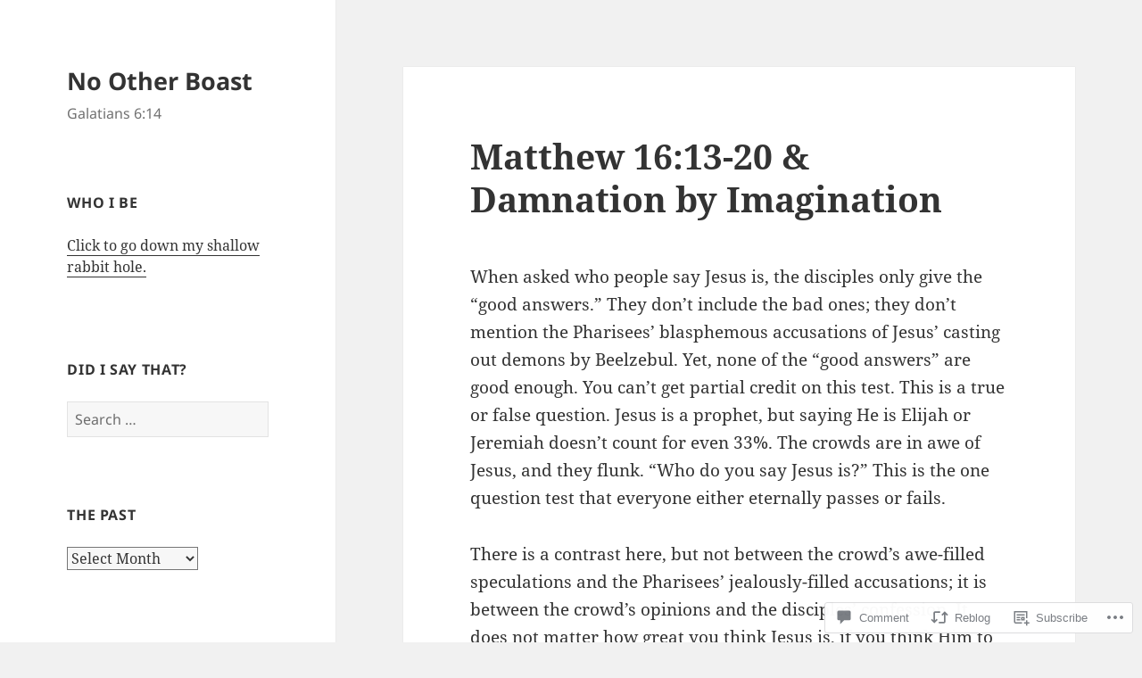

--- FILE ---
content_type: text/html; charset=UTF-8
request_url: https://nootherboast.com/2013/03/11/matthew-1613-20-damnation-by-imagination/
body_size: 27488
content:
<!DOCTYPE html>
<html lang="en" class="no-js">
<head>
	<meta charset="UTF-8">
	<meta name="viewport" content="width=device-width, initial-scale=1.0">
	<link rel="profile" href="https://gmpg.org/xfn/11">
	<link rel="pingback" href="https://nootherboast.com/xmlrpc.php">
	<script>(function(html){html.className = html.className.replace(/\bno-js\b/,'js')})(document.documentElement);</script>
<title>Matthew 16:13-20 &amp; Damnation by Imagination &#8211; No Other Boast</title>
<meta name='robots' content='max-image-preview:large' />

<!-- Async WordPress.com Remote Login -->
<script id="wpcom_remote_login_js">
var wpcom_remote_login_extra_auth = '';
function wpcom_remote_login_remove_dom_node_id( element_id ) {
	var dom_node = document.getElementById( element_id );
	if ( dom_node ) { dom_node.parentNode.removeChild( dom_node ); }
}
function wpcom_remote_login_remove_dom_node_classes( class_name ) {
	var dom_nodes = document.querySelectorAll( '.' + class_name );
	for ( var i = 0; i < dom_nodes.length; i++ ) {
		dom_nodes[ i ].parentNode.removeChild( dom_nodes[ i ] );
	}
}
function wpcom_remote_login_final_cleanup() {
	wpcom_remote_login_remove_dom_node_classes( "wpcom_remote_login_msg" );
	wpcom_remote_login_remove_dom_node_id( "wpcom_remote_login_key" );
	wpcom_remote_login_remove_dom_node_id( "wpcom_remote_login_validate" );
	wpcom_remote_login_remove_dom_node_id( "wpcom_remote_login_js" );
	wpcom_remote_login_remove_dom_node_id( "wpcom_request_access_iframe" );
	wpcom_remote_login_remove_dom_node_id( "wpcom_request_access_styles" );
}

// Watch for messages back from the remote login
window.addEventListener( "message", function( e ) {
	if ( e.origin === "https://r-login.wordpress.com" ) {
		var data = {};
		try {
			data = JSON.parse( e.data );
		} catch( e ) {
			wpcom_remote_login_final_cleanup();
			return;
		}

		if ( data.msg === 'LOGIN' ) {
			// Clean up the login check iframe
			wpcom_remote_login_remove_dom_node_id( "wpcom_remote_login_key" );

			var id_regex = new RegExp( /^[0-9]+$/ );
			var token_regex = new RegExp( /^.*|.*|.*$/ );
			if (
				token_regex.test( data.token )
				&& id_regex.test( data.wpcomid )
			) {
				// We have everything we need to ask for a login
				var script = document.createElement( "script" );
				script.setAttribute( "id", "wpcom_remote_login_validate" );
				script.src = '/remote-login.php?wpcom_remote_login=validate'
					+ '&wpcomid=' + data.wpcomid
					+ '&token=' + encodeURIComponent( data.token )
					+ '&host=' + window.location.protocol
					+ '//' + window.location.hostname
					+ '&postid=5400'
					+ '&is_singular=1';
				document.body.appendChild( script );
			}

			return;
		}

		// Safari ITP, not logged in, so redirect
		if ( data.msg === 'LOGIN-REDIRECT' ) {
			window.location = 'https://wordpress.com/log-in?redirect_to=' + window.location.href;
			return;
		}

		// Safari ITP, storage access failed, remove the request
		if ( data.msg === 'LOGIN-REMOVE' ) {
			var css_zap = 'html { -webkit-transition: margin-top 1s; transition: margin-top 1s; } /* 9001 */ html { margin-top: 0 !important; } * html body { margin-top: 0 !important; } @media screen and ( max-width: 782px ) { html { margin-top: 0 !important; } * html body { margin-top: 0 !important; } }';
			var style_zap = document.createElement( 'style' );
			style_zap.type = 'text/css';
			style_zap.appendChild( document.createTextNode( css_zap ) );
			document.body.appendChild( style_zap );

			var e = document.getElementById( 'wpcom_request_access_iframe' );
			e.parentNode.removeChild( e );

			document.cookie = 'wordpress_com_login_access=denied; path=/; max-age=31536000';

			return;
		}

		// Safari ITP
		if ( data.msg === 'REQUEST_ACCESS' ) {
			console.log( 'request access: safari' );

			// Check ITP iframe enable/disable knob
			if ( wpcom_remote_login_extra_auth !== 'safari_itp_iframe' ) {
				return;
			}

			// If we are in a "private window" there is no ITP.
			var private_window = false;
			try {
				var opendb = window.openDatabase( null, null, null, null );
			} catch( e ) {
				private_window = true;
			}

			if ( private_window ) {
				console.log( 'private window' );
				return;
			}

			var iframe = document.createElement( 'iframe' );
			iframe.id = 'wpcom_request_access_iframe';
			iframe.setAttribute( 'scrolling', 'no' );
			iframe.setAttribute( 'sandbox', 'allow-storage-access-by-user-activation allow-scripts allow-same-origin allow-top-navigation-by-user-activation' );
			iframe.src = 'https://r-login.wordpress.com/remote-login.php?wpcom_remote_login=request_access&origin=' + encodeURIComponent( data.origin ) + '&wpcomid=' + encodeURIComponent( data.wpcomid );

			var css = 'html { -webkit-transition: margin-top 1s; transition: margin-top 1s; } /* 9001 */ html { margin-top: 46px !important; } * html body { margin-top: 46px !important; } @media screen and ( max-width: 660px ) { html { margin-top: 71px !important; } * html body { margin-top: 71px !important; } #wpcom_request_access_iframe { display: block; height: 71px !important; } } #wpcom_request_access_iframe { border: 0px; height: 46px; position: fixed; top: 0; left: 0; width: 100%; min-width: 100%; z-index: 99999; background: #23282d; } ';

			var style = document.createElement( 'style' );
			style.type = 'text/css';
			style.id = 'wpcom_request_access_styles';
			style.appendChild( document.createTextNode( css ) );
			document.body.appendChild( style );

			document.body.appendChild( iframe );
		}

		if ( data.msg === 'DONE' ) {
			wpcom_remote_login_final_cleanup();
		}
	}
}, false );

// Inject the remote login iframe after the page has had a chance to load
// more critical resources
window.addEventListener( "DOMContentLoaded", function( e ) {
	var iframe = document.createElement( "iframe" );
	iframe.style.display = "none";
	iframe.setAttribute( "scrolling", "no" );
	iframe.setAttribute( "id", "wpcom_remote_login_key" );
	iframe.src = "https://r-login.wordpress.com/remote-login.php"
		+ "?wpcom_remote_login=key"
		+ "&origin=aHR0cHM6Ly9ub290aGVyYm9hc3QuY29t"
		+ "&wpcomid=104914757"
		+ "&time=" + Math.floor( Date.now() / 1000 );
	document.body.appendChild( iframe );
}, false );
</script>
<link rel='dns-prefetch' href='//s0.wp.com' />
<link rel='dns-prefetch' href='//widgets.wp.com' />
<link rel='dns-prefetch' href='//wordpress.com' />
<link rel="alternate" type="application/rss+xml" title="No Other Boast &raquo; Feed" href="https://nootherboast.com/feed/" />
<link rel="alternate" type="application/rss+xml" title="No Other Boast &raquo; Comments Feed" href="https://nootherboast.com/comments/feed/" />
<link rel="alternate" type="application/rss+xml" title="No Other Boast &raquo; Matthew 16:13-20 &amp; Damnation by&nbsp;Imagination Comments Feed" href="https://nootherboast.com/2013/03/11/matthew-1613-20-damnation-by-imagination/feed/" />
	<script type="text/javascript">
		/* <![CDATA[ */
		function addLoadEvent(func) {
			var oldonload = window.onload;
			if (typeof window.onload != 'function') {
				window.onload = func;
			} else {
				window.onload = function () {
					oldonload();
					func();
				}
			}
		}
		/* ]]> */
	</script>
	<link crossorigin='anonymous' rel='stylesheet' id='all-css-0-1' href='/_static/??-eJyVzEkKwkAQheEL2RYOSXAhnqXpVEwnNTRWNSG3d0AQXAguf3jvg6WEpOIoDlxDoXrNYjChl5jmd4NVAda+Ehr4iIzBVckgKZfo4Mvjvg55cETZJrMN/M3ekKJjH4qaf9UvkfKMH/dVz/mFz7uuOey7U3tspjuYXlYn&cssminify=yes' type='text/css' media='all' />
<style id='wp-emoji-styles-inline-css'>

	img.wp-smiley, img.emoji {
		display: inline !important;
		border: none !important;
		box-shadow: none !important;
		height: 1em !important;
		width: 1em !important;
		margin: 0 0.07em !important;
		vertical-align: -0.1em !important;
		background: none !important;
		padding: 0 !important;
	}
/*# sourceURL=wp-emoji-styles-inline-css */
</style>
<link crossorigin='anonymous' rel='stylesheet' id='all-css-2-1' href='/wp-content/plugins/gutenberg-core/v22.2.0/build/styles/block-library/style.css?m=1764855221i&cssminify=yes' type='text/css' media='all' />
<style id='wp-block-library-inline-css'>
.has-text-align-justify {
	text-align:justify;
}
.has-text-align-justify{text-align:justify;}

/*# sourceURL=wp-block-library-inline-css */
</style><style id='wp-block-social-links-inline-css'>
.wp-block-social-links{background:none;box-sizing:border-box;margin-left:0;padding-left:0;padding-right:0;text-indent:0}.wp-block-social-links .wp-social-link a,.wp-block-social-links .wp-social-link a:hover{border-bottom:0;box-shadow:none;text-decoration:none}.wp-block-social-links .wp-social-link svg{height:1em;width:1em}.wp-block-social-links .wp-social-link span:not(.screen-reader-text){font-size:.65em;margin-left:.5em;margin-right:.5em}.wp-block-social-links.has-small-icon-size{font-size:16px}.wp-block-social-links,.wp-block-social-links.has-normal-icon-size{font-size:24px}.wp-block-social-links.has-large-icon-size{font-size:36px}.wp-block-social-links.has-huge-icon-size{font-size:48px}.wp-block-social-links.aligncenter{display:flex;justify-content:center}.wp-block-social-links.alignright{justify-content:flex-end}.wp-block-social-link{border-radius:9999px;display:block}@media not (prefers-reduced-motion){.wp-block-social-link{transition:transform .1s ease}}.wp-block-social-link{height:auto}.wp-block-social-link a{align-items:center;display:flex;line-height:0}.wp-block-social-link:hover{transform:scale(1.1)}.wp-block-social-links .wp-block-social-link.wp-social-link{display:inline-block;margin:0;padding:0}.wp-block-social-links .wp-block-social-link.wp-social-link .wp-block-social-link-anchor,.wp-block-social-links .wp-block-social-link.wp-social-link .wp-block-social-link-anchor svg,.wp-block-social-links .wp-block-social-link.wp-social-link .wp-block-social-link-anchor:active,.wp-block-social-links .wp-block-social-link.wp-social-link .wp-block-social-link-anchor:hover,.wp-block-social-links .wp-block-social-link.wp-social-link .wp-block-social-link-anchor:visited{fill:currentColor;color:currentColor}:where(.wp-block-social-links:not(.is-style-logos-only)) .wp-social-link{background-color:#f0f0f0;color:#444}:where(.wp-block-social-links:not(.is-style-logos-only)) .wp-social-link-amazon{background-color:#f90;color:#fff}:where(.wp-block-social-links:not(.is-style-logos-only)) .wp-social-link-bandcamp{background-color:#1ea0c3;color:#fff}:where(.wp-block-social-links:not(.is-style-logos-only)) .wp-social-link-behance{background-color:#0757fe;color:#fff}:where(.wp-block-social-links:not(.is-style-logos-only)) .wp-social-link-bluesky{background-color:#0a7aff;color:#fff}:where(.wp-block-social-links:not(.is-style-logos-only)) .wp-social-link-codepen{background-color:#1e1f26;color:#fff}:where(.wp-block-social-links:not(.is-style-logos-only)) .wp-social-link-deviantart{background-color:#02e49b;color:#fff}:where(.wp-block-social-links:not(.is-style-logos-only)) .wp-social-link-discord{background-color:#5865f2;color:#fff}:where(.wp-block-social-links:not(.is-style-logos-only)) .wp-social-link-dribbble{background-color:#e94c89;color:#fff}:where(.wp-block-social-links:not(.is-style-logos-only)) .wp-social-link-dropbox{background-color:#4280ff;color:#fff}:where(.wp-block-social-links:not(.is-style-logos-only)) .wp-social-link-etsy{background-color:#f45800;color:#fff}:where(.wp-block-social-links:not(.is-style-logos-only)) .wp-social-link-facebook{background-color:#0866ff;color:#fff}:where(.wp-block-social-links:not(.is-style-logos-only)) .wp-social-link-fivehundredpx{background-color:#000;color:#fff}:where(.wp-block-social-links:not(.is-style-logos-only)) .wp-social-link-flickr{background-color:#0461dd;color:#fff}:where(.wp-block-social-links:not(.is-style-logos-only)) .wp-social-link-foursquare{background-color:#e65678;color:#fff}:where(.wp-block-social-links:not(.is-style-logos-only)) .wp-social-link-github{background-color:#24292d;color:#fff}:where(.wp-block-social-links:not(.is-style-logos-only)) .wp-social-link-goodreads{background-color:#eceadd;color:#382110}:where(.wp-block-social-links:not(.is-style-logos-only)) .wp-social-link-google{background-color:#ea4434;color:#fff}:where(.wp-block-social-links:not(.is-style-logos-only)) .wp-social-link-gravatar{background-color:#1d4fc4;color:#fff}:where(.wp-block-social-links:not(.is-style-logos-only)) .wp-social-link-instagram{background-color:#f00075;color:#fff}:where(.wp-block-social-links:not(.is-style-logos-only)) .wp-social-link-lastfm{background-color:#e21b24;color:#fff}:where(.wp-block-social-links:not(.is-style-logos-only)) .wp-social-link-linkedin{background-color:#0d66c2;color:#fff}:where(.wp-block-social-links:not(.is-style-logos-only)) .wp-social-link-mastodon{background-color:#3288d4;color:#fff}:where(.wp-block-social-links:not(.is-style-logos-only)) .wp-social-link-medium{background-color:#000;color:#fff}:where(.wp-block-social-links:not(.is-style-logos-only)) .wp-social-link-meetup{background-color:#f6405f;color:#fff}:where(.wp-block-social-links:not(.is-style-logos-only)) .wp-social-link-patreon{background-color:#000;color:#fff}:where(.wp-block-social-links:not(.is-style-logos-only)) .wp-social-link-pinterest{background-color:#e60122;color:#fff}:where(.wp-block-social-links:not(.is-style-logos-only)) .wp-social-link-pocket{background-color:#ef4155;color:#fff}:where(.wp-block-social-links:not(.is-style-logos-only)) .wp-social-link-reddit{background-color:#ff4500;color:#fff}:where(.wp-block-social-links:not(.is-style-logos-only)) .wp-social-link-skype{background-color:#0478d7;color:#fff}:where(.wp-block-social-links:not(.is-style-logos-only)) .wp-social-link-snapchat{stroke:#000;background-color:#fefc00;color:#fff}:where(.wp-block-social-links:not(.is-style-logos-only)) .wp-social-link-soundcloud{background-color:#ff5600;color:#fff}:where(.wp-block-social-links:not(.is-style-logos-only)) .wp-social-link-spotify{background-color:#1bd760;color:#fff}:where(.wp-block-social-links:not(.is-style-logos-only)) .wp-social-link-telegram{background-color:#2aabee;color:#fff}:where(.wp-block-social-links:not(.is-style-logos-only)) .wp-social-link-threads{background-color:#000;color:#fff}:where(.wp-block-social-links:not(.is-style-logos-only)) .wp-social-link-tiktok{background-color:#000;color:#fff}:where(.wp-block-social-links:not(.is-style-logos-only)) .wp-social-link-tumblr{background-color:#011835;color:#fff}:where(.wp-block-social-links:not(.is-style-logos-only)) .wp-social-link-twitch{background-color:#6440a4;color:#fff}:where(.wp-block-social-links:not(.is-style-logos-only)) .wp-social-link-twitter{background-color:#1da1f2;color:#fff}:where(.wp-block-social-links:not(.is-style-logos-only)) .wp-social-link-vimeo{background-color:#1eb7ea;color:#fff}:where(.wp-block-social-links:not(.is-style-logos-only)) .wp-social-link-vk{background-color:#4680c2;color:#fff}:where(.wp-block-social-links:not(.is-style-logos-only)) .wp-social-link-wordpress{background-color:#3499cd;color:#fff}:where(.wp-block-social-links:not(.is-style-logos-only)) .wp-social-link-whatsapp{background-color:#25d366;color:#fff}:where(.wp-block-social-links:not(.is-style-logos-only)) .wp-social-link-x{background-color:#000;color:#fff}:where(.wp-block-social-links:not(.is-style-logos-only)) .wp-social-link-yelp{background-color:#d32422;color:#fff}:where(.wp-block-social-links:not(.is-style-logos-only)) .wp-social-link-youtube{background-color:red;color:#fff}:where(.wp-block-social-links.is-style-logos-only) .wp-social-link{background:none}:where(.wp-block-social-links.is-style-logos-only) .wp-social-link svg{height:1.25em;width:1.25em}:where(.wp-block-social-links.is-style-logos-only) .wp-social-link-amazon{color:#f90}:where(.wp-block-social-links.is-style-logos-only) .wp-social-link-bandcamp{color:#1ea0c3}:where(.wp-block-social-links.is-style-logos-only) .wp-social-link-behance{color:#0757fe}:where(.wp-block-social-links.is-style-logos-only) .wp-social-link-bluesky{color:#0a7aff}:where(.wp-block-social-links.is-style-logos-only) .wp-social-link-codepen{color:#1e1f26}:where(.wp-block-social-links.is-style-logos-only) .wp-social-link-deviantart{color:#02e49b}:where(.wp-block-social-links.is-style-logos-only) .wp-social-link-discord{color:#5865f2}:where(.wp-block-social-links.is-style-logos-only) .wp-social-link-dribbble{color:#e94c89}:where(.wp-block-social-links.is-style-logos-only) .wp-social-link-dropbox{color:#4280ff}:where(.wp-block-social-links.is-style-logos-only) .wp-social-link-etsy{color:#f45800}:where(.wp-block-social-links.is-style-logos-only) .wp-social-link-facebook{color:#0866ff}:where(.wp-block-social-links.is-style-logos-only) .wp-social-link-fivehundredpx{color:#000}:where(.wp-block-social-links.is-style-logos-only) .wp-social-link-flickr{color:#0461dd}:where(.wp-block-social-links.is-style-logos-only) .wp-social-link-foursquare{color:#e65678}:where(.wp-block-social-links.is-style-logos-only) .wp-social-link-github{color:#24292d}:where(.wp-block-social-links.is-style-logos-only) .wp-social-link-goodreads{color:#382110}:where(.wp-block-social-links.is-style-logos-only) .wp-social-link-google{color:#ea4434}:where(.wp-block-social-links.is-style-logos-only) .wp-social-link-gravatar{color:#1d4fc4}:where(.wp-block-social-links.is-style-logos-only) .wp-social-link-instagram{color:#f00075}:where(.wp-block-social-links.is-style-logos-only) .wp-social-link-lastfm{color:#e21b24}:where(.wp-block-social-links.is-style-logos-only) .wp-social-link-linkedin{color:#0d66c2}:where(.wp-block-social-links.is-style-logos-only) .wp-social-link-mastodon{color:#3288d4}:where(.wp-block-social-links.is-style-logos-only) .wp-social-link-medium{color:#000}:where(.wp-block-social-links.is-style-logos-only) .wp-social-link-meetup{color:#f6405f}:where(.wp-block-social-links.is-style-logos-only) .wp-social-link-patreon{color:#000}:where(.wp-block-social-links.is-style-logos-only) .wp-social-link-pinterest{color:#e60122}:where(.wp-block-social-links.is-style-logos-only) .wp-social-link-pocket{color:#ef4155}:where(.wp-block-social-links.is-style-logos-only) .wp-social-link-reddit{color:#ff4500}:where(.wp-block-social-links.is-style-logos-only) .wp-social-link-skype{color:#0478d7}:where(.wp-block-social-links.is-style-logos-only) .wp-social-link-snapchat{stroke:#000;color:#fff}:where(.wp-block-social-links.is-style-logos-only) .wp-social-link-soundcloud{color:#ff5600}:where(.wp-block-social-links.is-style-logos-only) .wp-social-link-spotify{color:#1bd760}:where(.wp-block-social-links.is-style-logos-only) .wp-social-link-telegram{color:#2aabee}:where(.wp-block-social-links.is-style-logos-only) .wp-social-link-threads{color:#000}:where(.wp-block-social-links.is-style-logos-only) .wp-social-link-tiktok{color:#000}:where(.wp-block-social-links.is-style-logos-only) .wp-social-link-tumblr{color:#011835}:where(.wp-block-social-links.is-style-logos-only) .wp-social-link-twitch{color:#6440a4}:where(.wp-block-social-links.is-style-logos-only) .wp-social-link-twitter{color:#1da1f2}:where(.wp-block-social-links.is-style-logos-only) .wp-social-link-vimeo{color:#1eb7ea}:where(.wp-block-social-links.is-style-logos-only) .wp-social-link-vk{color:#4680c2}:where(.wp-block-social-links.is-style-logos-only) .wp-social-link-whatsapp{color:#25d366}:where(.wp-block-social-links.is-style-logos-only) .wp-social-link-wordpress{color:#3499cd}:where(.wp-block-social-links.is-style-logos-only) .wp-social-link-x{color:#000}:where(.wp-block-social-links.is-style-logos-only) .wp-social-link-yelp{color:#d32422}:where(.wp-block-social-links.is-style-logos-only) .wp-social-link-youtube{color:red}.wp-block-social-links.is-style-pill-shape .wp-social-link{width:auto}:root :where(.wp-block-social-links .wp-social-link a){padding:.25em}:root :where(.wp-block-social-links.is-style-logos-only .wp-social-link a){padding:0}:root :where(.wp-block-social-links.is-style-pill-shape .wp-social-link a){padding-left:.6666666667em;padding-right:.6666666667em}.wp-block-social-links:not(.has-icon-color):not(.has-icon-background-color) .wp-social-link-snapchat .wp-block-social-link-label{color:#000}
/*# sourceURL=/wp-content/plugins/gutenberg-core/v22.2.0/build/styles/block-library/social-links/style.css */
</style>
<style id='global-styles-inline-css'>
:root{--wp--preset--aspect-ratio--square: 1;--wp--preset--aspect-ratio--4-3: 4/3;--wp--preset--aspect-ratio--3-4: 3/4;--wp--preset--aspect-ratio--3-2: 3/2;--wp--preset--aspect-ratio--2-3: 2/3;--wp--preset--aspect-ratio--16-9: 16/9;--wp--preset--aspect-ratio--9-16: 9/16;--wp--preset--color--black: #000000;--wp--preset--color--cyan-bluish-gray: #abb8c3;--wp--preset--color--white: #fff;--wp--preset--color--pale-pink: #f78da7;--wp--preset--color--vivid-red: #cf2e2e;--wp--preset--color--luminous-vivid-orange: #ff6900;--wp--preset--color--luminous-vivid-amber: #fcb900;--wp--preset--color--light-green-cyan: #7bdcb5;--wp--preset--color--vivid-green-cyan: #00d084;--wp--preset--color--pale-cyan-blue: #8ed1fc;--wp--preset--color--vivid-cyan-blue: #0693e3;--wp--preset--color--vivid-purple: #9b51e0;--wp--preset--color--dark-gray: #111;--wp--preset--color--light-gray: #f1f1f1;--wp--preset--color--yellow: #f4ca16;--wp--preset--color--dark-brown: #352712;--wp--preset--color--medium-pink: #e53b51;--wp--preset--color--light-pink: #ffe5d1;--wp--preset--color--dark-purple: #2e2256;--wp--preset--color--purple: #674970;--wp--preset--color--blue-gray: #22313f;--wp--preset--color--bright-blue: #55c3dc;--wp--preset--color--light-blue: #e9f2f9;--wp--preset--gradient--vivid-cyan-blue-to-vivid-purple: linear-gradient(135deg,rgb(6,147,227) 0%,rgb(155,81,224) 100%);--wp--preset--gradient--light-green-cyan-to-vivid-green-cyan: linear-gradient(135deg,rgb(122,220,180) 0%,rgb(0,208,130) 100%);--wp--preset--gradient--luminous-vivid-amber-to-luminous-vivid-orange: linear-gradient(135deg,rgb(252,185,0) 0%,rgb(255,105,0) 100%);--wp--preset--gradient--luminous-vivid-orange-to-vivid-red: linear-gradient(135deg,rgb(255,105,0) 0%,rgb(207,46,46) 100%);--wp--preset--gradient--very-light-gray-to-cyan-bluish-gray: linear-gradient(135deg,rgb(238,238,238) 0%,rgb(169,184,195) 100%);--wp--preset--gradient--cool-to-warm-spectrum: linear-gradient(135deg,rgb(74,234,220) 0%,rgb(151,120,209) 20%,rgb(207,42,186) 40%,rgb(238,44,130) 60%,rgb(251,105,98) 80%,rgb(254,248,76) 100%);--wp--preset--gradient--blush-light-purple: linear-gradient(135deg,rgb(255,206,236) 0%,rgb(152,150,240) 100%);--wp--preset--gradient--blush-bordeaux: linear-gradient(135deg,rgb(254,205,165) 0%,rgb(254,45,45) 50%,rgb(107,0,62) 100%);--wp--preset--gradient--luminous-dusk: linear-gradient(135deg,rgb(255,203,112) 0%,rgb(199,81,192) 50%,rgb(65,88,208) 100%);--wp--preset--gradient--pale-ocean: linear-gradient(135deg,rgb(255,245,203) 0%,rgb(182,227,212) 50%,rgb(51,167,181) 100%);--wp--preset--gradient--electric-grass: linear-gradient(135deg,rgb(202,248,128) 0%,rgb(113,206,126) 100%);--wp--preset--gradient--midnight: linear-gradient(135deg,rgb(2,3,129) 0%,rgb(40,116,252) 100%);--wp--preset--gradient--dark-gray-gradient-gradient: linear-gradient(90deg, rgba(17,17,17,1) 0%, rgba(42,42,42,1) 100%);--wp--preset--gradient--light-gray-gradient: linear-gradient(90deg, rgba(241,241,241,1) 0%, rgba(215,215,215,1) 100%);--wp--preset--gradient--white-gradient: linear-gradient(90deg, rgba(255,255,255,1) 0%, rgba(230,230,230,1) 100%);--wp--preset--gradient--yellow-gradient: linear-gradient(90deg, rgba(244,202,22,1) 0%, rgba(205,168,10,1) 100%);--wp--preset--gradient--dark-brown-gradient: linear-gradient(90deg, rgba(53,39,18,1) 0%, rgba(91,67,31,1) 100%);--wp--preset--gradient--medium-pink-gradient: linear-gradient(90deg, rgba(229,59,81,1) 0%, rgba(209,28,51,1) 100%);--wp--preset--gradient--light-pink-gradient: linear-gradient(90deg, rgba(255,229,209,1) 0%, rgba(255,200,158,1) 100%);--wp--preset--gradient--dark-purple-gradient: linear-gradient(90deg, rgba(46,34,86,1) 0%, rgba(66,48,123,1) 100%);--wp--preset--gradient--purple-gradient: linear-gradient(90deg, rgba(103,73,112,1) 0%, rgba(131,93,143,1) 100%);--wp--preset--gradient--blue-gray-gradient: linear-gradient(90deg, rgba(34,49,63,1) 0%, rgba(52,75,96,1) 100%);--wp--preset--gradient--bright-blue-gradient: linear-gradient(90deg, rgba(85,195,220,1) 0%, rgba(43,180,211,1) 100%);--wp--preset--gradient--light-blue-gradient: linear-gradient(90deg, rgba(233,242,249,1) 0%, rgba(193,218,238,1) 100%);--wp--preset--font-size--small: 13px;--wp--preset--font-size--medium: 20px;--wp--preset--font-size--large: 36px;--wp--preset--font-size--x-large: 42px;--wp--preset--font-family--albert-sans: 'Albert Sans', sans-serif;--wp--preset--font-family--alegreya: Alegreya, serif;--wp--preset--font-family--arvo: Arvo, serif;--wp--preset--font-family--bodoni-moda: 'Bodoni Moda', serif;--wp--preset--font-family--bricolage-grotesque: 'Bricolage Grotesque', sans-serif;--wp--preset--font-family--cabin: Cabin, sans-serif;--wp--preset--font-family--chivo: Chivo, sans-serif;--wp--preset--font-family--commissioner: Commissioner, sans-serif;--wp--preset--font-family--cormorant: Cormorant, serif;--wp--preset--font-family--courier-prime: 'Courier Prime', monospace;--wp--preset--font-family--crimson-pro: 'Crimson Pro', serif;--wp--preset--font-family--dm-mono: 'DM Mono', monospace;--wp--preset--font-family--dm-sans: 'DM Sans', sans-serif;--wp--preset--font-family--dm-serif-display: 'DM Serif Display', serif;--wp--preset--font-family--domine: Domine, serif;--wp--preset--font-family--eb-garamond: 'EB Garamond', serif;--wp--preset--font-family--epilogue: Epilogue, sans-serif;--wp--preset--font-family--fahkwang: Fahkwang, sans-serif;--wp--preset--font-family--figtree: Figtree, sans-serif;--wp--preset--font-family--fira-sans: 'Fira Sans', sans-serif;--wp--preset--font-family--fjalla-one: 'Fjalla One', sans-serif;--wp--preset--font-family--fraunces: Fraunces, serif;--wp--preset--font-family--gabarito: Gabarito, system-ui;--wp--preset--font-family--ibm-plex-mono: 'IBM Plex Mono', monospace;--wp--preset--font-family--ibm-plex-sans: 'IBM Plex Sans', sans-serif;--wp--preset--font-family--ibarra-real-nova: 'Ibarra Real Nova', serif;--wp--preset--font-family--instrument-serif: 'Instrument Serif', serif;--wp--preset--font-family--inter: Inter, sans-serif;--wp--preset--font-family--josefin-sans: 'Josefin Sans', sans-serif;--wp--preset--font-family--jost: Jost, sans-serif;--wp--preset--font-family--libre-baskerville: 'Libre Baskerville', serif;--wp--preset--font-family--libre-franklin: 'Libre Franklin', sans-serif;--wp--preset--font-family--literata: Literata, serif;--wp--preset--font-family--lora: Lora, serif;--wp--preset--font-family--merriweather: Merriweather, serif;--wp--preset--font-family--montserrat: Montserrat, sans-serif;--wp--preset--font-family--newsreader: Newsreader, serif;--wp--preset--font-family--noto-sans-mono: 'Noto Sans Mono', sans-serif;--wp--preset--font-family--nunito: Nunito, sans-serif;--wp--preset--font-family--open-sans: 'Open Sans', sans-serif;--wp--preset--font-family--overpass: Overpass, sans-serif;--wp--preset--font-family--pt-serif: 'PT Serif', serif;--wp--preset--font-family--petrona: Petrona, serif;--wp--preset--font-family--piazzolla: Piazzolla, serif;--wp--preset--font-family--playfair-display: 'Playfair Display', serif;--wp--preset--font-family--plus-jakarta-sans: 'Plus Jakarta Sans', sans-serif;--wp--preset--font-family--poppins: Poppins, sans-serif;--wp--preset--font-family--raleway: Raleway, sans-serif;--wp--preset--font-family--roboto: Roboto, sans-serif;--wp--preset--font-family--roboto-slab: 'Roboto Slab', serif;--wp--preset--font-family--rubik: Rubik, sans-serif;--wp--preset--font-family--rufina: Rufina, serif;--wp--preset--font-family--sora: Sora, sans-serif;--wp--preset--font-family--source-sans-3: 'Source Sans 3', sans-serif;--wp--preset--font-family--source-serif-4: 'Source Serif 4', serif;--wp--preset--font-family--space-mono: 'Space Mono', monospace;--wp--preset--font-family--syne: Syne, sans-serif;--wp--preset--font-family--texturina: Texturina, serif;--wp--preset--font-family--urbanist: Urbanist, sans-serif;--wp--preset--font-family--work-sans: 'Work Sans', sans-serif;--wp--preset--spacing--20: 0.44rem;--wp--preset--spacing--30: 0.67rem;--wp--preset--spacing--40: 1rem;--wp--preset--spacing--50: 1.5rem;--wp--preset--spacing--60: 2.25rem;--wp--preset--spacing--70: 3.38rem;--wp--preset--spacing--80: 5.06rem;--wp--preset--shadow--natural: 6px 6px 9px rgba(0, 0, 0, 0.2);--wp--preset--shadow--deep: 12px 12px 50px rgba(0, 0, 0, 0.4);--wp--preset--shadow--sharp: 6px 6px 0px rgba(0, 0, 0, 0.2);--wp--preset--shadow--outlined: 6px 6px 0px -3px rgb(255, 255, 255), 6px 6px rgb(0, 0, 0);--wp--preset--shadow--crisp: 6px 6px 0px rgb(0, 0, 0);}:where(.is-layout-flex){gap: 0.5em;}:where(.is-layout-grid){gap: 0.5em;}body .is-layout-flex{display: flex;}.is-layout-flex{flex-wrap: wrap;align-items: center;}.is-layout-flex > :is(*, div){margin: 0;}body .is-layout-grid{display: grid;}.is-layout-grid > :is(*, div){margin: 0;}:where(.wp-block-columns.is-layout-flex){gap: 2em;}:where(.wp-block-columns.is-layout-grid){gap: 2em;}:where(.wp-block-post-template.is-layout-flex){gap: 1.25em;}:where(.wp-block-post-template.is-layout-grid){gap: 1.25em;}.has-black-color{color: var(--wp--preset--color--black) !important;}.has-cyan-bluish-gray-color{color: var(--wp--preset--color--cyan-bluish-gray) !important;}.has-white-color{color: var(--wp--preset--color--white) !important;}.has-pale-pink-color{color: var(--wp--preset--color--pale-pink) !important;}.has-vivid-red-color{color: var(--wp--preset--color--vivid-red) !important;}.has-luminous-vivid-orange-color{color: var(--wp--preset--color--luminous-vivid-orange) !important;}.has-luminous-vivid-amber-color{color: var(--wp--preset--color--luminous-vivid-amber) !important;}.has-light-green-cyan-color{color: var(--wp--preset--color--light-green-cyan) !important;}.has-vivid-green-cyan-color{color: var(--wp--preset--color--vivid-green-cyan) !important;}.has-pale-cyan-blue-color{color: var(--wp--preset--color--pale-cyan-blue) !important;}.has-vivid-cyan-blue-color{color: var(--wp--preset--color--vivid-cyan-blue) !important;}.has-vivid-purple-color{color: var(--wp--preset--color--vivid-purple) !important;}.has-black-background-color{background-color: var(--wp--preset--color--black) !important;}.has-cyan-bluish-gray-background-color{background-color: var(--wp--preset--color--cyan-bluish-gray) !important;}.has-white-background-color{background-color: var(--wp--preset--color--white) !important;}.has-pale-pink-background-color{background-color: var(--wp--preset--color--pale-pink) !important;}.has-vivid-red-background-color{background-color: var(--wp--preset--color--vivid-red) !important;}.has-luminous-vivid-orange-background-color{background-color: var(--wp--preset--color--luminous-vivid-orange) !important;}.has-luminous-vivid-amber-background-color{background-color: var(--wp--preset--color--luminous-vivid-amber) !important;}.has-light-green-cyan-background-color{background-color: var(--wp--preset--color--light-green-cyan) !important;}.has-vivid-green-cyan-background-color{background-color: var(--wp--preset--color--vivid-green-cyan) !important;}.has-pale-cyan-blue-background-color{background-color: var(--wp--preset--color--pale-cyan-blue) !important;}.has-vivid-cyan-blue-background-color{background-color: var(--wp--preset--color--vivid-cyan-blue) !important;}.has-vivid-purple-background-color{background-color: var(--wp--preset--color--vivid-purple) !important;}.has-black-border-color{border-color: var(--wp--preset--color--black) !important;}.has-cyan-bluish-gray-border-color{border-color: var(--wp--preset--color--cyan-bluish-gray) !important;}.has-white-border-color{border-color: var(--wp--preset--color--white) !important;}.has-pale-pink-border-color{border-color: var(--wp--preset--color--pale-pink) !important;}.has-vivid-red-border-color{border-color: var(--wp--preset--color--vivid-red) !important;}.has-luminous-vivid-orange-border-color{border-color: var(--wp--preset--color--luminous-vivid-orange) !important;}.has-luminous-vivid-amber-border-color{border-color: var(--wp--preset--color--luminous-vivid-amber) !important;}.has-light-green-cyan-border-color{border-color: var(--wp--preset--color--light-green-cyan) !important;}.has-vivid-green-cyan-border-color{border-color: var(--wp--preset--color--vivid-green-cyan) !important;}.has-pale-cyan-blue-border-color{border-color: var(--wp--preset--color--pale-cyan-blue) !important;}.has-vivid-cyan-blue-border-color{border-color: var(--wp--preset--color--vivid-cyan-blue) !important;}.has-vivid-purple-border-color{border-color: var(--wp--preset--color--vivid-purple) !important;}.has-vivid-cyan-blue-to-vivid-purple-gradient-background{background: var(--wp--preset--gradient--vivid-cyan-blue-to-vivid-purple) !important;}.has-light-green-cyan-to-vivid-green-cyan-gradient-background{background: var(--wp--preset--gradient--light-green-cyan-to-vivid-green-cyan) !important;}.has-luminous-vivid-amber-to-luminous-vivid-orange-gradient-background{background: var(--wp--preset--gradient--luminous-vivid-amber-to-luminous-vivid-orange) !important;}.has-luminous-vivid-orange-to-vivid-red-gradient-background{background: var(--wp--preset--gradient--luminous-vivid-orange-to-vivid-red) !important;}.has-very-light-gray-to-cyan-bluish-gray-gradient-background{background: var(--wp--preset--gradient--very-light-gray-to-cyan-bluish-gray) !important;}.has-cool-to-warm-spectrum-gradient-background{background: var(--wp--preset--gradient--cool-to-warm-spectrum) !important;}.has-blush-light-purple-gradient-background{background: var(--wp--preset--gradient--blush-light-purple) !important;}.has-blush-bordeaux-gradient-background{background: var(--wp--preset--gradient--blush-bordeaux) !important;}.has-luminous-dusk-gradient-background{background: var(--wp--preset--gradient--luminous-dusk) !important;}.has-pale-ocean-gradient-background{background: var(--wp--preset--gradient--pale-ocean) !important;}.has-electric-grass-gradient-background{background: var(--wp--preset--gradient--electric-grass) !important;}.has-midnight-gradient-background{background: var(--wp--preset--gradient--midnight) !important;}.has-small-font-size{font-size: var(--wp--preset--font-size--small) !important;}.has-medium-font-size{font-size: var(--wp--preset--font-size--medium) !important;}.has-large-font-size{font-size: var(--wp--preset--font-size--large) !important;}.has-x-large-font-size{font-size: var(--wp--preset--font-size--x-large) !important;}.has-albert-sans-font-family{font-family: var(--wp--preset--font-family--albert-sans) !important;}.has-alegreya-font-family{font-family: var(--wp--preset--font-family--alegreya) !important;}.has-arvo-font-family{font-family: var(--wp--preset--font-family--arvo) !important;}.has-bodoni-moda-font-family{font-family: var(--wp--preset--font-family--bodoni-moda) !important;}.has-bricolage-grotesque-font-family{font-family: var(--wp--preset--font-family--bricolage-grotesque) !important;}.has-cabin-font-family{font-family: var(--wp--preset--font-family--cabin) !important;}.has-chivo-font-family{font-family: var(--wp--preset--font-family--chivo) !important;}.has-commissioner-font-family{font-family: var(--wp--preset--font-family--commissioner) !important;}.has-cormorant-font-family{font-family: var(--wp--preset--font-family--cormorant) !important;}.has-courier-prime-font-family{font-family: var(--wp--preset--font-family--courier-prime) !important;}.has-crimson-pro-font-family{font-family: var(--wp--preset--font-family--crimson-pro) !important;}.has-dm-mono-font-family{font-family: var(--wp--preset--font-family--dm-mono) !important;}.has-dm-sans-font-family{font-family: var(--wp--preset--font-family--dm-sans) !important;}.has-dm-serif-display-font-family{font-family: var(--wp--preset--font-family--dm-serif-display) !important;}.has-domine-font-family{font-family: var(--wp--preset--font-family--domine) !important;}.has-eb-garamond-font-family{font-family: var(--wp--preset--font-family--eb-garamond) !important;}.has-epilogue-font-family{font-family: var(--wp--preset--font-family--epilogue) !important;}.has-fahkwang-font-family{font-family: var(--wp--preset--font-family--fahkwang) !important;}.has-figtree-font-family{font-family: var(--wp--preset--font-family--figtree) !important;}.has-fira-sans-font-family{font-family: var(--wp--preset--font-family--fira-sans) !important;}.has-fjalla-one-font-family{font-family: var(--wp--preset--font-family--fjalla-one) !important;}.has-fraunces-font-family{font-family: var(--wp--preset--font-family--fraunces) !important;}.has-gabarito-font-family{font-family: var(--wp--preset--font-family--gabarito) !important;}.has-ibm-plex-mono-font-family{font-family: var(--wp--preset--font-family--ibm-plex-mono) !important;}.has-ibm-plex-sans-font-family{font-family: var(--wp--preset--font-family--ibm-plex-sans) !important;}.has-ibarra-real-nova-font-family{font-family: var(--wp--preset--font-family--ibarra-real-nova) !important;}.has-instrument-serif-font-family{font-family: var(--wp--preset--font-family--instrument-serif) !important;}.has-inter-font-family{font-family: var(--wp--preset--font-family--inter) !important;}.has-josefin-sans-font-family{font-family: var(--wp--preset--font-family--josefin-sans) !important;}.has-jost-font-family{font-family: var(--wp--preset--font-family--jost) !important;}.has-libre-baskerville-font-family{font-family: var(--wp--preset--font-family--libre-baskerville) !important;}.has-libre-franklin-font-family{font-family: var(--wp--preset--font-family--libre-franklin) !important;}.has-literata-font-family{font-family: var(--wp--preset--font-family--literata) !important;}.has-lora-font-family{font-family: var(--wp--preset--font-family--lora) !important;}.has-merriweather-font-family{font-family: var(--wp--preset--font-family--merriweather) !important;}.has-montserrat-font-family{font-family: var(--wp--preset--font-family--montserrat) !important;}.has-newsreader-font-family{font-family: var(--wp--preset--font-family--newsreader) !important;}.has-noto-sans-mono-font-family{font-family: var(--wp--preset--font-family--noto-sans-mono) !important;}.has-nunito-font-family{font-family: var(--wp--preset--font-family--nunito) !important;}.has-open-sans-font-family{font-family: var(--wp--preset--font-family--open-sans) !important;}.has-overpass-font-family{font-family: var(--wp--preset--font-family--overpass) !important;}.has-pt-serif-font-family{font-family: var(--wp--preset--font-family--pt-serif) !important;}.has-petrona-font-family{font-family: var(--wp--preset--font-family--petrona) !important;}.has-piazzolla-font-family{font-family: var(--wp--preset--font-family--piazzolla) !important;}.has-playfair-display-font-family{font-family: var(--wp--preset--font-family--playfair-display) !important;}.has-plus-jakarta-sans-font-family{font-family: var(--wp--preset--font-family--plus-jakarta-sans) !important;}.has-poppins-font-family{font-family: var(--wp--preset--font-family--poppins) !important;}.has-raleway-font-family{font-family: var(--wp--preset--font-family--raleway) !important;}.has-roboto-font-family{font-family: var(--wp--preset--font-family--roboto) !important;}.has-roboto-slab-font-family{font-family: var(--wp--preset--font-family--roboto-slab) !important;}.has-rubik-font-family{font-family: var(--wp--preset--font-family--rubik) !important;}.has-rufina-font-family{font-family: var(--wp--preset--font-family--rufina) !important;}.has-sora-font-family{font-family: var(--wp--preset--font-family--sora) !important;}.has-source-sans-3-font-family{font-family: var(--wp--preset--font-family--source-sans-3) !important;}.has-source-serif-4-font-family{font-family: var(--wp--preset--font-family--source-serif-4) !important;}.has-space-mono-font-family{font-family: var(--wp--preset--font-family--space-mono) !important;}.has-syne-font-family{font-family: var(--wp--preset--font-family--syne) !important;}.has-texturina-font-family{font-family: var(--wp--preset--font-family--texturina) !important;}.has-urbanist-font-family{font-family: var(--wp--preset--font-family--urbanist) !important;}.has-work-sans-font-family{font-family: var(--wp--preset--font-family--work-sans) !important;}
/*# sourceURL=global-styles-inline-css */
</style>

<style id='classic-theme-styles-inline-css'>
/*! This file is auto-generated */
.wp-block-button__link{color:#fff;background-color:#32373c;border-radius:9999px;box-shadow:none;text-decoration:none;padding:calc(.667em + 2px) calc(1.333em + 2px);font-size:1.125em}.wp-block-file__button{background:#32373c;color:#fff;text-decoration:none}
/*# sourceURL=/wp-includes/css/classic-themes.min.css */
</style>
<link crossorigin='anonymous' rel='stylesheet' id='all-css-4-1' href='/_static/??-eJx9j8sOwkAIRX/IkTZGGxfGTzHzIHVq55GBaf18aZpu1HRD4MLhAsxZ2RQZI0OoKo+195HApoKih6wZZCKg8xpHDDJ2tEQH+I/N3vXIgtOWK8b3PpLFRhmTCxIpicHXoPgpXrTHDchZ25cSaV2xNoBq3HqPCaNLBXTlFDSztz8UULFgqh8dTFiMOIu4fEnf9XLLPdza7tI07fl66oYPKzZ26Q==&cssminify=yes' type='text/css' media='all' />
<link rel='stylesheet' id='verbum-gutenberg-css-css' href='https://widgets.wp.com/verbum-block-editor/block-editor.css?ver=1738686361' media='all' />
<link crossorigin='anonymous' rel='stylesheet' id='all-css-6-1' href='/_static/??-eJyVUNtOwzAM/SGCBeyiPSA+BWWVE7wmTlS7qvb3c9ppDJim8eZz4nOJYaquK6zICnl0NY2RWKArORvlEvVoSH4xz8Y8AQEXJVPLZVgerjz1C7M51HEPOhlxDBQUkcGLoAoE25vlxYlnaQXELRAHCgsmbt4lefV/Aq5KH1Cr7/ozBhkZPk0KEdm85p43x8dLix4TPr7e7rZPpev/EdE0c4ybqt383n8HNPNoY5xV3/CeKGJxVskrFf4BXEiehib9yO8v2/Xb63a3Wa0PJ8mYz2o=&cssminify=yes' type='text/css' media='all' />
<style id='jetpack-global-styles-frontend-style-inline-css'>
:root { --font-headings: unset; --font-base: unset; --font-headings-default: -apple-system,BlinkMacSystemFont,"Segoe UI",Roboto,Oxygen-Sans,Ubuntu,Cantarell,"Helvetica Neue",sans-serif; --font-base-default: -apple-system,BlinkMacSystemFont,"Segoe UI",Roboto,Oxygen-Sans,Ubuntu,Cantarell,"Helvetica Neue",sans-serif;}
/*# sourceURL=jetpack-global-styles-frontend-style-inline-css */
</style>
<link crossorigin='anonymous' rel='stylesheet' id='all-css-8-1' href='/_static/??-eJyNjcsKAjEMRX/IGtQZBxfip0hMS9sxTYppGfx7H7gRN+7ugcs5sFRHKi1Ig9Jd5R6zGMyhVaTrh8G6QFHfORhYwlvw6P39PbPENZmt4G/ROQuBKWVkxxrVvuBH1lIoz2waILJekF+HUzlupnG3nQ77YZwfuRJIaQ==&cssminify=yes' type='text/css' media='all' />
<script id="jetpack_related-posts-js-extra">
var related_posts_js_options = {"post_heading":"h4"};
//# sourceURL=jetpack_related-posts-js-extra
</script>
<script id="wpcom-actionbar-placeholder-js-extra">
var actionbardata = {"siteID":"104914757","postID":"5400","siteURL":"https://nootherboast.com","xhrURL":"https://nootherboast.com/wp-admin/admin-ajax.php","nonce":"254b6b84e8","isLoggedIn":"","statusMessage":"","subsEmailDefault":"instantly","proxyScriptUrl":"https://s0.wp.com/wp-content/js/wpcom-proxy-request.js?m=1513050504i&amp;ver=20211021","shortlink":"https://wp.me/p76d7v-1p6","i18n":{"followedText":"New posts from this site will now appear in your \u003Ca href=\"https://wordpress.com/reader\"\u003EReader\u003C/a\u003E","foldBar":"Collapse this bar","unfoldBar":"Expand this bar","shortLinkCopied":"Shortlink copied to clipboard."}};
//# sourceURL=wpcom-actionbar-placeholder-js-extra
</script>
<script id="jetpack-mu-wpcom-settings-js-before">
var JETPACK_MU_WPCOM_SETTINGS = {"assetsUrl":"https://s0.wp.com/wp-content/mu-plugins/jetpack-mu-wpcom-plugin/sun/jetpack_vendor/automattic/jetpack-mu-wpcom/src/build/"};
//# sourceURL=jetpack-mu-wpcom-settings-js-before
</script>
<script crossorigin='anonymous' type='text/javascript'  src='/_static/??-eJx1jcEOwiAQRH9IunJo2ovxU0yFTQPCguyS2r8XE0zqwdNkMi9vYMvKJBIkgVhVDnV1xOBR8mIevQNXgpsjA/fqgoWCYRG0KicW/m1DdDR4PsHB6xsTROWSXvt3a7JQLfJn9M+KZe9xFPyFVHRraacdvsaLnsbxrPU0z/4NC+ROAA=='></script>
<script id="rlt-proxy-js-after">
	rltInitialize( {"token":null,"iframeOrigins":["https:\/\/widgets.wp.com"]} );
//# sourceURL=rlt-proxy-js-after
</script>
<link rel="EditURI" type="application/rsd+xml" title="RSD" href="https://nootherboastblog.wordpress.com/xmlrpc.php?rsd" />
<meta name="generator" content="WordPress.com" />
<link rel="canonical" href="https://nootherboast.com/2013/03/11/matthew-1613-20-damnation-by-imagination/" />
<link rel='shortlink' href='https://wp.me/p76d7v-1p6' />
<link rel="alternate" type="application/json+oembed" href="https://public-api.wordpress.com/oembed/?format=json&amp;url=https%3A%2F%2Fnootherboast.com%2F2013%2F03%2F11%2Fmatthew-1613-20-damnation-by-imagination%2F&amp;for=wpcom-auto-discovery" /><link rel="alternate" type="application/xml+oembed" href="https://public-api.wordpress.com/oembed/?format=xml&amp;url=https%3A%2F%2Fnootherboast.com%2F2013%2F03%2F11%2Fmatthew-1613-20-damnation-by-imagination%2F&amp;for=wpcom-auto-discovery" />
<!-- Jetpack Open Graph Tags -->
<meta property="og:type" content="article" />
<meta property="og:title" content="Matthew 16:13-20 &amp; Damnation by Imagination" />
<meta property="og:url" content="https://nootherboast.com/2013/03/11/matthew-1613-20-damnation-by-imagination/" />
<meta property="og:description" content="When asked who people say Jesus is, the disciples only give the “good answers.” They don’t include the bad ones; they don’t mention the Pharisees’ blasphemous accusations of Jesus’ casting out demo…" />
<meta property="article:published_time" content="2013-03-11T20:36:54+00:00" />
<meta property="article:modified_time" content="2013-03-11T20:36:54+00:00" />
<meta property="og:site_name" content="No Other Boast" />
<meta property="og:image" content="https://nootherboast.com/wp-content/uploads/2017/03/cropped-large-celtic-cross-bw1.jpg?w=200" />
<meta property="og:image:width" content="200" />
<meta property="og:image:height" content="200" />
<meta property="og:image:alt" content="" />
<meta property="og:locale" content="en_US" />
<meta property="article:publisher" content="https://www.facebook.com/WordPresscom" />
<meta name="twitter:creator" content="@nootherboast" />
<meta name="twitter:site" content="@nootherboast" />
<meta name="twitter:text:title" content="Matthew 16:13-20 &amp; Damnation by&nbsp;Imagination" />
<meta name="twitter:image" content="https://nootherboast.com/wp-content/uploads/2017/03/cropped-large-celtic-cross-bw1.jpg?w=240" />
<meta name="twitter:card" content="summary" />

<!-- End Jetpack Open Graph Tags -->
<link rel="search" type="application/opensearchdescription+xml" href="https://nootherboast.com/osd.xml" title="No Other Boast" />
<link rel="search" type="application/opensearchdescription+xml" href="https://s1.wp.com/opensearch.xml" title="WordPress.com" />
		<style type="text/css">
			.recentcomments a {
				display: inline !important;
				padding: 0 !important;
				margin: 0 !important;
			}

			table.recentcommentsavatartop img.avatar, table.recentcommentsavatarend img.avatar {
				border: 0px;
				margin: 0;
			}

			table.recentcommentsavatartop a, table.recentcommentsavatarend a {
				border: 0px !important;
				background-color: transparent !important;
			}

			td.recentcommentsavatarend, td.recentcommentsavatartop {
				padding: 0px 0px 1px 0px;
				margin: 0px;
			}

			td.recentcommentstextend {
				border: none !important;
				padding: 0px 0px 2px 10px;
			}

			.rtl td.recentcommentstextend {
				padding: 0px 10px 2px 0px;
			}

			td.recentcommentstexttop {
				border: none;
				padding: 0px 0px 0px 10px;
			}

			.rtl td.recentcommentstexttop {
				padding: 0px 10px 0px 0px;
			}
		</style>
		<meta name="description" content="When asked who people say Jesus is, the disciples only give the “good answers.” They don’t include the bad ones; they don’t mention the Pharisees’ blasphemous accusations of Jesus’ casting out demons by Beelzebul. Yet, none of the “good answers” are good enough. You can’t get partial credit on this test. This is a true&hellip;" />
<link rel="icon" href="https://nootherboast.com/wp-content/uploads/2017/03/cropped-large-celtic-cross-bw1.jpg?w=32" sizes="32x32" />
<link rel="icon" href="https://nootherboast.com/wp-content/uploads/2017/03/cropped-large-celtic-cross-bw1.jpg?w=192" sizes="192x192" />
<link rel="apple-touch-icon" href="https://nootherboast.com/wp-content/uploads/2017/03/cropped-large-celtic-cross-bw1.jpg?w=180" />
<meta name="msapplication-TileImage" content="https://nootherboast.com/wp-content/uploads/2017/03/cropped-large-celtic-cross-bw1.jpg?w=270" />
<link crossorigin='anonymous' rel='stylesheet' id='all-css-0-3' href='/wp-content/mu-plugins/jetpack-plugin/sun/modules/widgets/goodreads/css/goodreads.css?m=1753279645i&cssminify=yes' type='text/css' media='all' />
</head>

<body class="wp-singular post-template-default single single-post postid-5400 single-format-standard wp-embed-responsive wp-theme-pubtwentyfifteen customizer-styles-applied jetpack-reblog-enabled">
<div id="page" class="hfeed site">
	<a class="skip-link screen-reader-text" href="#content">
		Skip to content	</a>

	<div id="sidebar" class="sidebar">
		<header id="masthead" class="site-header" role="banner">
			<div class="site-branding">
				<a href="https://nootherboast.com/" class="site-logo-link" rel="home" itemprop="url"></a>
										<p class="site-title"><a href="https://nootherboast.com/" rel="home">No Other Boast</a></p>
												<p class="site-description">Galatians 6:14</p>
										<button class="secondary-toggle">Menu and widgets</button>
			</div><!-- .site-branding -->
		</header><!-- .site-header -->

			<div id="secondary" class="secondary">

		
		
					<div id="widget-area" class="widget-area" role="complementary">
				<aside id="text-6" class="widget widget_text"><h2 class="widget-title">Who I Be</h2>			<div class="textwidget"><p><a href="https://nootherboast.com/about-2/">Click to go down my shallow rabbit hole.</a></p>
</div>
		</aside><aside id="search-2" class="widget widget_search"><h2 class="widget-title">Did I Say That?</h2><form role="search" method="get" class="search-form" action="https://nootherboast.com/">
				<label>
					<span class="screen-reader-text">Search for:</span>
					<input type="search" class="search-field" placeholder="Search &hellip;" value="" name="s" />
				</label>
				<input type="submit" class="search-submit screen-reader-text" value="Search" />
			</form></aside><aside id="archives-2" class="widget widget_archive"><h2 class="widget-title">The Past</h2>		<label class="screen-reader-text" for="archives-dropdown-2">The Past</label>
		<select id="archives-dropdown-2" name="archive-dropdown">
			
			<option value="">Select Month</option>
				<option value='https://nootherboast.com/2025/12/'> December 2025 </option>
	<option value='https://nootherboast.com/2025/11/'> November 2025 </option>
	<option value='https://nootherboast.com/2025/09/'> September 2025 </option>
	<option value='https://nootherboast.com/2025/08/'> August 2025 </option>
	<option value='https://nootherboast.com/2025/07/'> July 2025 </option>
	<option value='https://nootherboast.com/2025/06/'> June 2025 </option>
	<option value='https://nootherboast.com/2025/05/'> May 2025 </option>
	<option value='https://nootherboast.com/2025/04/'> April 2025 </option>
	<option value='https://nootherboast.com/2025/03/'> March 2025 </option>
	<option value='https://nootherboast.com/2025/01/'> January 2025 </option>
	<option value='https://nootherboast.com/2024/12/'> December 2024 </option>
	<option value='https://nootherboast.com/2024/11/'> November 2024 </option>
	<option value='https://nootherboast.com/2024/10/'> October 2024 </option>
	<option value='https://nootherboast.com/2024/09/'> September 2024 </option>
	<option value='https://nootherboast.com/2024/08/'> August 2024 </option>
	<option value='https://nootherboast.com/2024/05/'> May 2024 </option>
	<option value='https://nootherboast.com/2024/04/'> April 2024 </option>
	<option value='https://nootherboast.com/2024/03/'> March 2024 </option>
	<option value='https://nootherboast.com/2024/01/'> January 2024 </option>
	<option value='https://nootherboast.com/2023/12/'> December 2023 </option>
	<option value='https://nootherboast.com/2023/11/'> November 2023 </option>
	<option value='https://nootherboast.com/2023/10/'> October 2023 </option>
	<option value='https://nootherboast.com/2023/09/'> September 2023 </option>
	<option value='https://nootherboast.com/2023/08/'> August 2023 </option>
	<option value='https://nootherboast.com/2023/07/'> July 2023 </option>
	<option value='https://nootherboast.com/2023/06/'> June 2023 </option>
	<option value='https://nootherboast.com/2023/05/'> May 2023 </option>
	<option value='https://nootherboast.com/2023/04/'> April 2023 </option>
	<option value='https://nootherboast.com/2023/03/'> March 2023 </option>
	<option value='https://nootherboast.com/2023/02/'> February 2023 </option>
	<option value='https://nootherboast.com/2023/01/'> January 2023 </option>
	<option value='https://nootherboast.com/2022/12/'> December 2022 </option>
	<option value='https://nootherboast.com/2022/11/'> November 2022 </option>
	<option value='https://nootherboast.com/2022/10/'> October 2022 </option>
	<option value='https://nootherboast.com/2022/09/'> September 2022 </option>
	<option value='https://nootherboast.com/2022/08/'> August 2022 </option>
	<option value='https://nootherboast.com/2022/07/'> July 2022 </option>
	<option value='https://nootherboast.com/2022/06/'> June 2022 </option>
	<option value='https://nootherboast.com/2022/05/'> May 2022 </option>
	<option value='https://nootherboast.com/2022/04/'> April 2022 </option>
	<option value='https://nootherboast.com/2022/03/'> March 2022 </option>
	<option value='https://nootherboast.com/2022/02/'> February 2022 </option>
	<option value='https://nootherboast.com/2022/01/'> January 2022 </option>
	<option value='https://nootherboast.com/2021/12/'> December 2021 </option>
	<option value='https://nootherboast.com/2021/11/'> November 2021 </option>
	<option value='https://nootherboast.com/2021/10/'> October 2021 </option>
	<option value='https://nootherboast.com/2021/08/'> August 2021 </option>
	<option value='https://nootherboast.com/2021/07/'> July 2021 </option>
	<option value='https://nootherboast.com/2021/06/'> June 2021 </option>
	<option value='https://nootherboast.com/2021/05/'> May 2021 </option>
	<option value='https://nootherboast.com/2021/04/'> April 2021 </option>
	<option value='https://nootherboast.com/2021/03/'> March 2021 </option>
	<option value='https://nootherboast.com/2021/02/'> February 2021 </option>
	<option value='https://nootherboast.com/2021/01/'> January 2021 </option>
	<option value='https://nootherboast.com/2020/12/'> December 2020 </option>
	<option value='https://nootherboast.com/2020/11/'> November 2020 </option>
	<option value='https://nootherboast.com/2020/10/'> October 2020 </option>
	<option value='https://nootherboast.com/2020/09/'> September 2020 </option>
	<option value='https://nootherboast.com/2020/08/'> August 2020 </option>
	<option value='https://nootherboast.com/2020/07/'> July 2020 </option>
	<option value='https://nootherboast.com/2020/06/'> June 2020 </option>
	<option value='https://nootherboast.com/2020/05/'> May 2020 </option>
	<option value='https://nootherboast.com/2020/04/'> April 2020 </option>
	<option value='https://nootherboast.com/2020/03/'> March 2020 </option>
	<option value='https://nootherboast.com/2020/02/'> February 2020 </option>
	<option value='https://nootherboast.com/2020/01/'> January 2020 </option>
	<option value='https://nootherboast.com/2019/12/'> December 2019 </option>
	<option value='https://nootherboast.com/2019/11/'> November 2019 </option>
	<option value='https://nootherboast.com/2019/10/'> October 2019 </option>
	<option value='https://nootherboast.com/2019/09/'> September 2019 </option>
	<option value='https://nootherboast.com/2019/08/'> August 2019 </option>
	<option value='https://nootherboast.com/2019/07/'> July 2019 </option>
	<option value='https://nootherboast.com/2019/06/'> June 2019 </option>
	<option value='https://nootherboast.com/2019/05/'> May 2019 </option>
	<option value='https://nootherboast.com/2019/04/'> April 2019 </option>
	<option value='https://nootherboast.com/2019/03/'> March 2019 </option>
	<option value='https://nootherboast.com/2019/02/'> February 2019 </option>
	<option value='https://nootherboast.com/2019/01/'> January 2019 </option>
	<option value='https://nootherboast.com/2018/12/'> December 2018 </option>
	<option value='https://nootherboast.com/2018/11/'> November 2018 </option>
	<option value='https://nootherboast.com/2018/10/'> October 2018 </option>
	<option value='https://nootherboast.com/2018/09/'> September 2018 </option>
	<option value='https://nootherboast.com/2018/08/'> August 2018 </option>
	<option value='https://nootherboast.com/2018/07/'> July 2018 </option>
	<option value='https://nootherboast.com/2018/06/'> June 2018 </option>
	<option value='https://nootherboast.com/2018/05/'> May 2018 </option>
	<option value='https://nootherboast.com/2018/04/'> April 2018 </option>
	<option value='https://nootherboast.com/2018/03/'> March 2018 </option>
	<option value='https://nootherboast.com/2018/02/'> February 2018 </option>
	<option value='https://nootherboast.com/2018/01/'> January 2018 </option>
	<option value='https://nootherboast.com/2017/12/'> December 2017 </option>
	<option value='https://nootherboast.com/2017/11/'> November 2017 </option>
	<option value='https://nootherboast.com/2017/10/'> October 2017 </option>
	<option value='https://nootherboast.com/2017/09/'> September 2017 </option>
	<option value='https://nootherboast.com/2017/08/'> August 2017 </option>
	<option value='https://nootherboast.com/2017/07/'> July 2017 </option>
	<option value='https://nootherboast.com/2017/06/'> June 2017 </option>
	<option value='https://nootherboast.com/2017/05/'> May 2017 </option>
	<option value='https://nootherboast.com/2017/04/'> April 2017 </option>
	<option value='https://nootherboast.com/2017/03/'> March 2017 </option>
	<option value='https://nootherboast.com/2017/02/'> February 2017 </option>
	<option value='https://nootherboast.com/2017/01/'> January 2017 </option>
	<option value='https://nootherboast.com/2016/12/'> December 2016 </option>
	<option value='https://nootherboast.com/2016/11/'> November 2016 </option>
	<option value='https://nootherboast.com/2016/10/'> October 2016 </option>
	<option value='https://nootherboast.com/2016/09/'> September 2016 </option>
	<option value='https://nootherboast.com/2016/08/'> August 2016 </option>
	<option value='https://nootherboast.com/2016/07/'> July 2016 </option>
	<option value='https://nootherboast.com/2016/06/'> June 2016 </option>
	<option value='https://nootherboast.com/2016/05/'> May 2016 </option>
	<option value='https://nootherboast.com/2016/04/'> April 2016 </option>
	<option value='https://nootherboast.com/2016/03/'> March 2016 </option>
	<option value='https://nootherboast.com/2016/02/'> February 2016 </option>
	<option value='https://nootherboast.com/2016/01/'> January 2016 </option>
	<option value='https://nootherboast.com/2015/12/'> December 2015 </option>
	<option value='https://nootherboast.com/2015/11/'> November 2015 </option>
	<option value='https://nootherboast.com/2015/10/'> October 2015 </option>
	<option value='https://nootherboast.com/2015/09/'> September 2015 </option>
	<option value='https://nootherboast.com/2015/08/'> August 2015 </option>
	<option value='https://nootherboast.com/2015/07/'> July 2015 </option>
	<option value='https://nootherboast.com/2015/06/'> June 2015 </option>
	<option value='https://nootherboast.com/2015/05/'> May 2015 </option>
	<option value='https://nootherboast.com/2015/04/'> April 2015 </option>
	<option value='https://nootherboast.com/2015/03/'> March 2015 </option>
	<option value='https://nootherboast.com/2015/02/'> February 2015 </option>
	<option value='https://nootherboast.com/2015/01/'> January 2015 </option>
	<option value='https://nootherboast.com/2014/12/'> December 2014 </option>
	<option value='https://nootherboast.com/2014/11/'> November 2014 </option>
	<option value='https://nootherboast.com/2014/10/'> October 2014 </option>
	<option value='https://nootherboast.com/2014/09/'> September 2014 </option>
	<option value='https://nootherboast.com/2014/08/'> August 2014 </option>
	<option value='https://nootherboast.com/2014/07/'> July 2014 </option>
	<option value='https://nootherboast.com/2014/06/'> June 2014 </option>
	<option value='https://nootherboast.com/2014/05/'> May 2014 </option>
	<option value='https://nootherboast.com/2014/04/'> April 2014 </option>
	<option value='https://nootherboast.com/2014/03/'> March 2014 </option>
	<option value='https://nootherboast.com/2014/02/'> February 2014 </option>
	<option value='https://nootherboast.com/2014/01/'> January 2014 </option>
	<option value='https://nootherboast.com/2013/12/'> December 2013 </option>
	<option value='https://nootherboast.com/2013/11/'> November 2013 </option>
	<option value='https://nootherboast.com/2013/10/'> October 2013 </option>
	<option value='https://nootherboast.com/2013/09/'> September 2013 </option>
	<option value='https://nootherboast.com/2013/08/'> August 2013 </option>
	<option value='https://nootherboast.com/2013/07/'> July 2013 </option>
	<option value='https://nootherboast.com/2013/06/'> June 2013 </option>
	<option value='https://nootherboast.com/2013/05/'> May 2013 </option>
	<option value='https://nootherboast.com/2013/04/'> April 2013 </option>
	<option value='https://nootherboast.com/2013/03/'> March 2013 </option>
	<option value='https://nootherboast.com/2013/02/'> February 2013 </option>
	<option value='https://nootherboast.com/2013/01/'> January 2013 </option>
	<option value='https://nootherboast.com/2012/12/'> December 2012 </option>
	<option value='https://nootherboast.com/2012/11/'> November 2012 </option>
	<option value='https://nootherboast.com/2012/10/'> October 2012 </option>
	<option value='https://nootherboast.com/2012/09/'> September 2012 </option>
	<option value='https://nootherboast.com/2012/08/'> August 2012 </option>
	<option value='https://nootherboast.com/2012/07/'> July 2012 </option>
	<option value='https://nootherboast.com/2012/06/'> June 2012 </option>
	<option value='https://nootherboast.com/2012/05/'> May 2012 </option>
	<option value='https://nootherboast.com/2012/04/'> April 2012 </option>
	<option value='https://nootherboast.com/2012/03/'> March 2012 </option>
	<option value='https://nootherboast.com/2012/02/'> February 2012 </option>
	<option value='https://nootherboast.com/2012/01/'> January 2012 </option>
	<option value='https://nootherboast.com/2011/12/'> December 2011 </option>
	<option value='https://nootherboast.com/2011/11/'> November 2011 </option>
	<option value='https://nootherboast.com/2011/10/'> October 2011 </option>
	<option value='https://nootherboast.com/2011/09/'> September 2011 </option>
	<option value='https://nootherboast.com/2011/08/'> August 2011 </option>
	<option value='https://nootherboast.com/2011/07/'> July 2011 </option>
	<option value='https://nootherboast.com/2011/06/'> June 2011 </option>
	<option value='https://nootherboast.com/2011/05/'> May 2011 </option>
	<option value='https://nootherboast.com/2011/04/'> April 2011 </option>
	<option value='https://nootherboast.com/2011/03/'> March 2011 </option>
	<option value='https://nootherboast.com/2011/02/'> February 2011 </option>
	<option value='https://nootherboast.com/2011/01/'> January 2011 </option>
	<option value='https://nootherboast.com/2010/12/'> December 2010 </option>
	<option value='https://nootherboast.com/2010/11/'> November 2010 </option>
	<option value='https://nootherboast.com/2010/10/'> October 2010 </option>
	<option value='https://nootherboast.com/2010/09/'> September 2010 </option>
	<option value='https://nootherboast.com/2010/08/'> August 2010 </option>
	<option value='https://nootherboast.com/2010/07/'> July 2010 </option>
	<option value='https://nootherboast.com/2010/06/'> June 2010 </option>
	<option value='https://nootherboast.com/2010/05/'> May 2010 </option>
	<option value='https://nootherboast.com/2010/04/'> April 2010 </option>
	<option value='https://nootherboast.com/2010/03/'> March 2010 </option>
	<option value='https://nootherboast.com/2010/02/'> February 2010 </option>
	<option value='https://nootherboast.com/2010/01/'> January 2010 </option>
	<option value='https://nootherboast.com/2009/12/'> December 2009 </option>
	<option value='https://nootherboast.com/2009/11/'> November 2009 </option>
	<option value='https://nootherboast.com/2009/10/'> October 2009 </option>
	<option value='https://nootherboast.com/2009/09/'> September 2009 </option>
	<option value='https://nootherboast.com/2009/08/'> August 2009 </option>
	<option value='https://nootherboast.com/2009/07/'> July 2009 </option>
	<option value='https://nootherboast.com/2009/06/'> June 2009 </option>
	<option value='https://nootherboast.com/2009/05/'> May 2009 </option>
	<option value='https://nootherboast.com/2009/04/'> April 2009 </option>
	<option value='https://nootherboast.com/2009/03/'> March 2009 </option>
	<option value='https://nootherboast.com/2009/02/'> February 2009 </option>
	<option value='https://nootherboast.com/2009/01/'> January 2009 </option>
	<option value='https://nootherboast.com/2008/12/'> December 2008 </option>
	<option value='https://nootherboast.com/2008/11/'> November 2008 </option>
	<option value='https://nootherboast.com/2008/10/'> October 2008 </option>
	<option value='https://nootherboast.com/2008/09/'> September 2008 </option>
	<option value='https://nootherboast.com/2008/08/'> August 2008 </option>
	<option value='https://nootherboast.com/2008/07/'> July 2008 </option>
	<option value='https://nootherboast.com/2008/06/'> June 2008 </option>
	<option value='https://nootherboast.com/2008/05/'> May 2008 </option>
	<option value='https://nootherboast.com/2008/04/'> April 2008 </option>
	<option value='https://nootherboast.com/2008/03/'> March 2008 </option>
	<option value='https://nootherboast.com/2008/02/'> February 2008 </option>
	<option value='https://nootherboast.com/2008/01/'> January 2008 </option>
	<option value='https://nootherboast.com/2007/12/'> December 2007 </option>
	<option value='https://nootherboast.com/2007/11/'> November 2007 </option>
	<option value='https://nootherboast.com/2007/10/'> October 2007 </option>
	<option value='https://nootherboast.com/2007/09/'> September 2007 </option>
	<option value='https://nootherboast.com/2007/08/'> August 2007 </option>
	<option value='https://nootherboast.com/2007/07/'> July 2007 </option>
	<option value='https://nootherboast.com/2007/06/'> June 2007 </option>
	<option value='https://nootherboast.com/2007/05/'> May 2007 </option>
	<option value='https://nootherboast.com/2007/04/'> April 2007 </option>
	<option value='https://nootherboast.com/2007/03/'> March 2007 </option>

		</select>

			<script>
( ( dropdownId ) => {
	const dropdown = document.getElementById( dropdownId );
	function onSelectChange() {
		setTimeout( () => {
			if ( 'escape' === dropdown.dataset.lastkey ) {
				return;
			}
			if ( dropdown.value ) {
				document.location.href = dropdown.value;
			}
		}, 250 );
	}
	function onKeyUp( event ) {
		if ( 'Escape' === event.key ) {
			dropdown.dataset.lastkey = 'escape';
		} else {
			delete dropdown.dataset.lastkey;
		}
	}
	function onClick() {
		delete dropdown.dataset.lastkey;
	}
	dropdown.addEventListener( 'keyup', onKeyUp );
	dropdown.addEventListener( 'click', onClick );
	dropdown.addEventListener( 'change', onSelectChange );
})( "archives-dropdown-2" );

//# sourceURL=WP_Widget_Archives%3A%3Awidget
</script>
</aside><aside id="categories-2" class="widget widget_categories"><h2 class="widget-title">Taxonomy</h2><form action="https://nootherboast.com" method="get"><label class="screen-reader-text" for="cat">Taxonomy</label><select  name='cat' id='cat' class='postform'>
	<option value='-1'>Select Category</option>
	<option class="level-0" value="217">Announcements&nbsp;&nbsp;(1)</option>
	<option class="level-0" value="1830852">Busted Myths&nbsp;&nbsp;(3)</option>
	<option class="level-0" value="406">Family&nbsp;&nbsp;(16)</option>
	<option class="level-0" value="37610">Heroes&nbsp;&nbsp;(568)</option>
	<option class="level-1" value="1214250">&nbsp;&nbsp;&nbsp;Augustine of Hippo&nbsp;&nbsp;(29)</option>
	<option class="level-1" value="1378783">&nbsp;&nbsp;&nbsp;B.B. Warfield&nbsp;&nbsp;(54)</option>
	<option class="level-1" value="154520">&nbsp;&nbsp;&nbsp;C.S. Lewis&nbsp;&nbsp;(37)</option>
	<option class="level-1" value="1198884">&nbsp;&nbsp;&nbsp;D. Martyn Lloyd-Jones&nbsp;&nbsp;(118)</option>
	<option class="level-1" value="235485">&nbsp;&nbsp;&nbsp;Francis Schaeffer&nbsp;&nbsp;(48)</option>
	<option class="level-1" value="635408">&nbsp;&nbsp;&nbsp;Herman Bavinck&nbsp;&nbsp;(46)</option>
	<option class="level-1" value="632824">&nbsp;&nbsp;&nbsp;J.C. Ryle&nbsp;&nbsp;(27)</option>
	<option class="level-1" value="241036">&nbsp;&nbsp;&nbsp;John Bunyan&nbsp;&nbsp;(41)</option>
	<option class="level-1" value="657491">&nbsp;&nbsp;&nbsp;John Murray&nbsp;&nbsp;(41)</option>
	<option class="level-1" value="362180">&nbsp;&nbsp;&nbsp;John Newton&nbsp;&nbsp;(28)</option>
	<option class="level-1" value="112093">&nbsp;&nbsp;&nbsp;John Owen&nbsp;&nbsp;(7)</option>
	<option class="level-1" value="70936">&nbsp;&nbsp;&nbsp;Jonathan Edwards&nbsp;&nbsp;(3)</option>
	<option class="level-1" value="362171">&nbsp;&nbsp;&nbsp;Richard Sibbes&nbsp;&nbsp;(53)</option>
	<option class="level-1" value="49221">&nbsp;&nbsp;&nbsp;Thomas Brooks&nbsp;&nbsp;(35)</option>
	<option class="level-0" value="88201">Other Musings&nbsp;&nbsp;(111)</option>
	<option class="level-0" value="755">Quotes&nbsp;&nbsp;(61)</option>
	<option class="level-0" value="1690674">Sermon Supplements&nbsp;&nbsp;(639)</option>
	<option class="level-1" value="1134691">&nbsp;&nbsp;&nbsp;1 &amp; 2 Peter&nbsp;&nbsp;(22)</option>
	<option class="level-1" value="60649">&nbsp;&nbsp;&nbsp;1 Corinthians&nbsp;&nbsp;(5)</option>
	<option class="level-1" value="108797">&nbsp;&nbsp;&nbsp;1 Timothy&nbsp;&nbsp;(23)</option>
	<option class="level-1" value="16715">&nbsp;&nbsp;&nbsp;Acts&nbsp;&nbsp;(1)</option>
	<option class="level-1" value="88901">&nbsp;&nbsp;&nbsp;Colossians&nbsp;&nbsp;(22)</option>
	<option class="level-1" value="21943">&nbsp;&nbsp;&nbsp;Daniel&nbsp;&nbsp;(4)</option>
	<option class="level-1" value="49067">&nbsp;&nbsp;&nbsp;Exodus&nbsp;&nbsp;(72)</option>
	<option class="level-1" value="108788">&nbsp;&nbsp;&nbsp;Galatians&nbsp;&nbsp;(38)</option>
	<option class="level-1" value="49054">&nbsp;&nbsp;&nbsp;Genesis&nbsp;&nbsp;(53)</option>
	<option class="level-1" value="183397">&nbsp;&nbsp;&nbsp;Habakkuk&nbsp;&nbsp;(5)</option>
	<option class="level-1" value="65078">&nbsp;&nbsp;&nbsp;Hebrews&nbsp;&nbsp;(36)</option>
	<option class="level-1" value="29214">&nbsp;&nbsp;&nbsp;Isaiah&nbsp;&nbsp;(33)</option>
	<option class="level-1" value="48432">&nbsp;&nbsp;&nbsp;James&nbsp;&nbsp;(7)</option>
	<option class="level-1" value="85744">&nbsp;&nbsp;&nbsp;Jeremiah&nbsp;&nbsp;(53)</option>
	<option class="level-1" value="16149">&nbsp;&nbsp;&nbsp;John&nbsp;&nbsp;(44)</option>
	<option class="level-1" value="85759">&nbsp;&nbsp;&nbsp;Jonah&nbsp;&nbsp;(5)</option>
	<option class="level-1" value="12323">&nbsp;&nbsp;&nbsp;Matthew&nbsp;&nbsp;(105)</option>
	<option class="level-1" value="37125">&nbsp;&nbsp;&nbsp;Micah&nbsp;&nbsp;(1)</option>
	<option class="level-1" value="6180">&nbsp;&nbsp;&nbsp;Numbers&nbsp;&nbsp;(1)</option>
	<option class="level-1" value="78182">&nbsp;&nbsp;&nbsp;Philemon&nbsp;&nbsp;(3)</option>
	<option class="level-1" value="88873">&nbsp;&nbsp;&nbsp;Philippians&nbsp;&nbsp;(14)</option>
	<option class="level-1" value="60375">&nbsp;&nbsp;&nbsp;Psalms&nbsp;&nbsp;(49)</option>
	<option class="level-1" value="29213">&nbsp;&nbsp;&nbsp;Romans&nbsp;&nbsp;(2)</option>
	<option class="level-1" value="52445">&nbsp;&nbsp;&nbsp;Ruth&nbsp;&nbsp;(4)</option>
	<option class="level-1" value="86274">&nbsp;&nbsp;&nbsp;Samuel&nbsp;&nbsp;(19)</option>
	<option class="level-1" value="6903366">&nbsp;&nbsp;&nbsp;The Covenants&nbsp;&nbsp;(10)</option>
	<option class="level-1" value="1637834">&nbsp;&nbsp;&nbsp;The Lord&#8217;s Supper&nbsp;&nbsp;(6)</option>
	<option class="level-1" value="765543826">&nbsp;&nbsp;&nbsp;Three Tools for Building a Holy Home&nbsp;&nbsp;(2)</option>
	<option class="level-0" value="385445">Tolle Lege&nbsp;&nbsp;(168)</option>
	<option class="level-0" value="1149">Videos&nbsp;&nbsp;(8)</option>
</select>
</form><script>
( ( dropdownId ) => {
	const dropdown = document.getElementById( dropdownId );
	function onSelectChange() {
		setTimeout( () => {
			if ( 'escape' === dropdown.dataset.lastkey ) {
				return;
			}
			if ( dropdown.value && parseInt( dropdown.value ) > 0 && dropdown instanceof HTMLSelectElement ) {
				dropdown.parentElement.submit();
			}
		}, 250 );
	}
	function onKeyUp( event ) {
		if ( 'Escape' === event.key ) {
			dropdown.dataset.lastkey = 'escape';
		} else {
			delete dropdown.dataset.lastkey;
		}
	}
	function onClick() {
		delete dropdown.dataset.lastkey;
	}
	dropdown.addEventListener( 'keyup', onKeyUp );
	dropdown.addEventListener( 'click', onClick );
	dropdown.addEventListener( 'change', onSelectChange );
})( "cat" );

//# sourceURL=WP_Widget_Categories%3A%3Awidget
</script>
</aside><aside id="rss_links-3" class="widget widget_rss_links"><h2 class="widget-title">Don\&#8217;t Miss a Thing</h2><ul><li><a href="https://nootherboast.com/feed/" title="Subscribe to Posts">RSS - Posts</a></li><li><a href="https://nootherboast.com/comments/feed/" title="Subscribe to Comments">RSS - Comments</a></li></ul>
</aside><aside id="wpcom-goodreads-5" class="widget widget_goodreads"><h2 class="widget-title">Rattlin in My Noggin</h2><div class="jetpack-goodreads-legacy-widget gr_custom_widget" id="gr_custom_widget_12521176_currently_reading"></div>
<script src="https://www.goodreads.com/review/custom_widget/12521176.Rattlin%20in%20My%20Noggin:%20currently-reading?cover_position=&#038;cover_size=small&#038;num_books=5&#038;order=d&#038;shelf=currently-reading&#038;sort=date_added&#038;widget_bg_transparent=&#038;widget_id=12521176_currently_reading"></script>
</aside><aside id="text-3" class="widget widget_text">			<div class="textwidget"><p><em>Scripture quotations are from the ESV® Bible (The Holy Bible, English Standard Version®), copyright © 2001 by Crossway, a publishing ministry of Good News Publishers. Used by permission. All rights reserved.</em></p>
</div>
		</aside><aside id="block-2" class="widget widget_block">
<ul class="wp-block-social-links is-layout-flex wp-block-social-links-is-layout-flex"><li class="wp-social-link wp-social-link-twitter  wp-block-social-link"><a href="https://twitter.com/NoOtherBoast" class="wp-block-social-link-anchor"><svg width="24" height="24" viewBox="0 0 24 24" version="1.1" xmlns="http://www.w3.org/2000/svg" aria-hidden="true" focusable="false"><path d="M22.23,5.924c-0.736,0.326-1.527,0.547-2.357,0.646c0.847-0.508,1.498-1.312,1.804-2.27 c-0.793,0.47-1.671,0.812-2.606,0.996C18.324,4.498,17.257,4,16.077,4c-2.266,0-4.103,1.837-4.103,4.103 c0,0.322,0.036,0.635,0.106,0.935C8.67,8.867,5.647,7.234,3.623,4.751C3.27,5.357,3.067,6.062,3.067,6.814 c0,1.424,0.724,2.679,1.825,3.415c-0.673-0.021-1.305-0.206-1.859-0.513c0,0.017,0,0.034,0,0.052c0,1.988,1.414,3.647,3.292,4.023 c-0.344,0.094-0.707,0.144-1.081,0.144c-0.264,0-0.521-0.026-0.772-0.074c0.522,1.63,2.038,2.816,3.833,2.85 c-1.404,1.1-3.174,1.756-5.096,1.756c-0.331,0-0.658-0.019-0.979-0.057c1.816,1.164,3.973,1.843,6.29,1.843 c7.547,0,11.675-6.252,11.675-11.675c0-0.178-0.004-0.355-0.012-0.531C20.985,7.47,21.68,6.747,22.23,5.924z"></path></svg><span class="wp-block-social-link-label screen-reader-text">Twitter</span></a></li>

<li class="wp-social-link wp-social-link-facebook  wp-block-social-link"><a href="https://www.facebook.com/MeridianChurch/" class="wp-block-social-link-anchor"><svg width="24" height="24" viewBox="0 0 24 24" version="1.1" xmlns="http://www.w3.org/2000/svg" aria-hidden="true" focusable="false"><path d="M12 2C6.5 2 2 6.5 2 12c0 5 3.7 9.1 8.4 9.9v-7H7.9V12h2.5V9.8c0-2.5 1.5-3.9 3.8-3.9 1.1 0 2.2.2 2.2.2v2.5h-1.3c-1.2 0-1.6.8-1.6 1.6V12h2.8l-.4 2.9h-2.3v7C18.3 21.1 22 17 22 12c0-5.5-4.5-10-10-10z"></path></svg><span class="wp-block-social-link-label screen-reader-text">Facebook</span></a></li>

<li class="wp-social-link wp-social-link-spotify  wp-block-social-link"><a href="https://open.spotify.com/show/0ut4FIqad2YJN2eVCIFFk9" class="wp-block-social-link-anchor"><svg width="24" height="24" viewBox="0 0 24 24" version="1.1" xmlns="http://www.w3.org/2000/svg" aria-hidden="true" focusable="false"><path d="M12,2C6.477,2,2,6.477,2,12c0,5.523,4.477,10,10,10c5.523,0,10-4.477,10-10C22,6.477,17.523,2,12,2 M16.586,16.424 c-0.18,0.295-0.563,0.387-0.857,0.207c-2.348-1.435-5.304-1.76-8.785-0.964c-0.335,0.077-0.67-0.133-0.746-0.469 c-0.077-0.335,0.132-0.67,0.469-0.746c3.809-0.871,7.077-0.496,9.713,1.115C16.673,15.746,16.766,16.13,16.586,16.424 M17.81,13.7 c-0.226,0.367-0.706,0.482-1.072,0.257c-2.687-1.652-6.785-2.131-9.965-1.166C6.36,12.917,5.925,12.684,5.8,12.273 C5.675,11.86,5.908,11.425,6.32,11.3c3.632-1.102,8.147-0.568,11.234,1.328C17.92,12.854,18.035,13.335,17.81,13.7 M17.915,10.865 c-3.223-1.914-8.54-2.09-11.618-1.156C5.804,9.859,5.281,9.58,5.131,9.086C4.982,8.591,5.26,8.069,5.755,7.919 c3.532-1.072,9.404-0.865,13.115,1.338c0.445,0.264,0.59,0.838,0.327,1.282C18.933,10.983,18.359,11.129,17.915,10.865"></path></svg><span class="wp-block-social-link-label screen-reader-text">Spotify</span></a></li>

<li class="wp-social-link wp-social-link-soundcloud  wp-block-social-link"><a href="https://soundcloud.com/meridianchurch" class="wp-block-social-link-anchor"><svg width="24" height="24" viewBox="0 0 24 24" version="1.1" xmlns="http://www.w3.org/2000/svg" aria-hidden="true" focusable="false"><path d="M8.9,16.1L9,14L8.9,9.5c0-0.1,0-0.1-0.1-0.1c0,0-0.1-0.1-0.1-0.1c-0.1,0-0.1,0-0.1,0.1c0,0-0.1,0.1-0.1,0.1L8.3,14l0.1,2.1 c0,0.1,0,0.1,0.1,0.1c0,0,0.1,0.1,0.1,0.1C8.8,16.3,8.9,16.3,8.9,16.1z M11.4,15.9l0.1-1.8L11.4,9c0-0.1,0-0.2-0.1-0.2 c0,0-0.1,0-0.1,0s-0.1,0-0.1,0c-0.1,0-0.1,0.1-0.1,0.2l0,0.1l-0.1,5c0,0,0,0.7,0.1,2v0c0,0.1,0,0.1,0.1,0.1c0.1,0.1,0.1,0.1,0.2,0.1 c0.1,0,0.1,0,0.2-0.1c0.1,0,0.1-0.1,0.1-0.2L11.4,15.9z M2.4,12.9L2.5,14l-0.2,1.1c0,0.1,0,0.1-0.1,0.1c0,0-0.1,0-0.1-0.1L2.1,14 l0.1-1.1C2.2,12.9,2.3,12.9,2.4,12.9C2.3,12.9,2.4,12.9,2.4,12.9z M3.1,12.2L3.3,14l-0.2,1.8c0,0.1,0,0.1-0.1,0.1 c-0.1,0-0.1,0-0.1-0.1L2.8,14L3,12.2C3,12.2,3,12.2,3.1,12.2C3.1,12.2,3.1,12.2,3.1,12.2z M3.9,11.9L4.1,14l-0.2,2.1 c0,0.1,0,0.1-0.1,0.1c-0.1,0-0.1,0-0.1-0.1L3.5,14l0.2-2.1c0-0.1,0-0.1,0.1-0.1C3.9,11.8,3.9,11.8,3.9,11.9z M4.7,11.9L4.9,14 l-0.2,2.1c0,0.1-0.1,0.1-0.1,0.1c-0.1,0-0.1,0-0.1-0.1L4.3,14l0.2-2.2c0-0.1,0-0.1,0.1-0.1C4.7,11.7,4.7,11.8,4.7,11.9z M5.6,12 l0.2,2l-0.2,2.1c0,0.1-0.1,0.1-0.1,0.1c0,0-0.1,0-0.1,0c0,0,0-0.1,0-0.1L5.1,14l0.2-2c0,0,0-0.1,0-0.1s0.1,0,0.1,0 C5.5,11.9,5.5,11.9,5.6,12L5.6,12z M6.4,10.7L6.6,14l-0.2,2.1c0,0,0,0.1,0,0.1c0,0-0.1,0-0.1,0c-0.1,0-0.1-0.1-0.2-0.2L5.9,14 l0.2-3.3c0-0.1,0.1-0.2,0.2-0.2c0,0,0.1,0,0.1,0C6.4,10.7,6.4,10.7,6.4,10.7z M7.2,10l0.2,4.1l-0.2,2.1c0,0,0,0.1,0,0.1 c0,0-0.1,0-0.1,0c-0.1,0-0.2-0.1-0.2-0.2l-0.1-2.1L6.8,10c0-0.1,0.1-0.2,0.2-0.2c0,0,0.1,0,0.1,0S7.2,9.9,7.2,10z M8,9.6L8.2,14 L8,16.1c0,0.1-0.1,0.2-0.2,0.2c-0.1,0-0.2-0.1-0.2-0.2L7.5,14l0.1-4.4c0-0.1,0-0.1,0.1-0.1c0,0,0.1-0.1,0.1-0.1c0.1,0,0.1,0,0.1,0.1 C8,9.6,8,9.6,8,9.6z M11.4,16.1L11.4,16.1L11.4,16.1z M9.7,9.6L9.8,14l-0.1,2.1c0,0.1,0,0.1-0.1,0.2s-0.1,0.1-0.2,0.1 c-0.1,0-0.1,0-0.1-0.1s-0.1-0.1-0.1-0.2L9.2,14l0.1-4.4c0-0.1,0-0.1,0.1-0.2s0.1-0.1,0.2-0.1c0.1,0,0.1,0,0.2,0.1S9.7,9.5,9.7,9.6 L9.7,9.6z M10.6,9.8l0.1,4.3l-0.1,2c0,0.1,0,0.1-0.1,0.2c0,0-0.1,0.1-0.2,0.1c-0.1,0-0.1,0-0.2-0.1c0,0-0.1-0.1-0.1-0.2L10,14 l0.1-4.3c0-0.1,0-0.1,0.1-0.2c0,0,0.1-0.1,0.2-0.1c0.1,0,0.1,0,0.2,0.1S10.6,9.7,10.6,9.8z M12.4,14l-0.1,2c0,0.1,0,0.1-0.1,0.2 c-0.1,0.1-0.1,0.1-0.2,0.1c-0.1,0-0.1,0-0.2-0.1c-0.1-0.1-0.1-0.1-0.1-0.2l-0.1-1l-0.1-1l0.1-5.5v0c0-0.1,0-0.2,0.1-0.2 c0.1,0,0.1-0.1,0.2-0.1c0,0,0.1,0,0.1,0c0.1,0,0.1,0.1,0.1,0.2L12.4,14z M22.1,13.9c0,0.7-0.2,1.3-0.7,1.7c-0.5,0.5-1.1,0.7-1.7,0.7 h-6.8c-0.1,0-0.1,0-0.2-0.1c-0.1-0.1-0.1-0.1-0.1-0.2V8.2c0-0.1,0.1-0.2,0.2-0.3c0.5-0.2,1-0.3,1.6-0.3c1.1,0,2.1,0.4,2.9,1.1 c0.8,0.8,1.3,1.7,1.4,2.8c0.3-0.1,0.6-0.2,1-0.2c0.7,0,1.3,0.2,1.7,0.7C21.8,12.6,22.1,13.2,22.1,13.9L22.1,13.9z"></path></svg><span class="wp-block-social-link-label screen-reader-text">SoundCloud</span></a></li></ul>
</aside>			</div><!-- .widget-area -->
		
	</div><!-- .secondary -->

	</div><!-- .sidebar -->

	<div id="content" class="site-content">

	<div id="primary" class="content-area">
		<main id="main" class="site-main" role="main">

		
<article id="post-5400" class="post-5400 post type-post status-publish format-standard hentry category-matthew category-sermon-supplements tag-confession tag-illumination tag-revelation tag-salvation">
	
	<header class="entry-header">
		<h1 class="entry-title">Matthew 16:13-20 &amp; Damnation by&nbsp;Imagination</h1>	</header><!-- .entry-header -->

	<div class="entry-content">
		<p>When asked who people say Jesus is, the disciples only give the “good answers.” They don’t include the bad ones; they don’t mention the Pharisees’ blasphemous accusations of Jesus’ casting out demons by Beelzebul. Yet, none of the “good answers” are good enough. You can’t get partial credit on this test. This is a true or false question. Jesus is a prophet, but saying He is Elijah or Jeremiah doesn’t count for even 33%. The crowds are in awe of Jesus, and they flunk. &#8220;Who do you say Jesus is?&#8221; This is the one question test that everyone either eternally passes or fails.</p>
<p>There is a contrast here, but not between the crowd’s awe-filled speculations and the Pharisees’ jealously-filled accusations; it is between the crowd’s opinions and the disciples’ confession. It does not matter how great you think Jesus is, if you think Him to be less than He is. Drop Him the slightest notch and you will find yourself falling endlessly into a bottomless pit.</p>
<p>Imagine you are talking on the phone with your wife. You use the most flowery language to express your endearment to her, you press the limits of poetry to convey her beauty, but you do this using another woman’s name and attributes. It matters not how highly you praise her blond hair when it&#8217;s brown. Think Jesus less than He is, and He is not flattered.</p>
<p>Do you believe in Jesus, or do you believe in the Jesus you believe in? An imaginary Jesus produces only imaginary salvation. This ain’t Peter Pan; just because you believe it don’t make it fly. We do not preach faith in faith. We do not preach, “believe and you can fly.” We do not preach, “believe and you will be saved.” We preach Christ and Him crucified. We preach, “Believe <em>in</em> the <em>Lord</em> Jesus <em>Christ</em> and you will be saved!”</p>
<p>“Oh, I believe in the Jesus of the Bible. I believe that He is the Christ, the Son of the living God.” Ok, let me push a bit. What does that mean? If you can’t fill in the lines, you’re still trying to fly using your own magic fairy dust.</p>
<p>If you rebut that Peter didn’t understand everything his confession meant I would retort, “You can be confused with Peter, but can you understand with him?” Sure, Peter didn’t understand <em>everything</em> this meant, but he did understand <em>truth</em> as to what it meant, and this truth was being given to him by Jesus’ Father. The confession that saves is a confession that is understood, and it is understood because it is revealed by the Father. Any thing less than this, is at best, damning.</p>
<div id="jp-post-flair" class="sharedaddy sd-like-enabled sd-sharing-enabled"><div class="sharedaddy sd-sharing-enabled"><div class="robots-nocontent sd-block sd-social sd-social-icon sd-sharing"><div class="sd-content"><ul><li class="share-facebook"><a rel="nofollow noopener noreferrer"
				data-shared="sharing-facebook-5400"
				class="share-facebook sd-button share-icon no-text"
				href="https://nootherboast.com/2013/03/11/matthew-1613-20-damnation-by-imagination/?share=facebook"
				target="_blank"
				aria-labelledby="sharing-facebook-5400"
				>
				<span id="sharing-facebook-5400" hidden>Click to share on Facebook (Opens in new window)</span>
				<span>Facebook</span>
			</a></li><li class="share-twitter"><a rel="nofollow noopener noreferrer"
				data-shared="sharing-twitter-5400"
				class="share-twitter sd-button share-icon no-text"
				href="https://nootherboast.com/2013/03/11/matthew-1613-20-damnation-by-imagination/?share=twitter"
				target="_blank"
				aria-labelledby="sharing-twitter-5400"
				>
				<span id="sharing-twitter-5400" hidden>Click to share on X (Opens in new window)</span>
				<span>X</span>
			</a></li><li class="share-pinterest"><a rel="nofollow noopener noreferrer"
				data-shared="sharing-pinterest-5400"
				class="share-pinterest sd-button share-icon no-text"
				href="https://nootherboast.com/2013/03/11/matthew-1613-20-damnation-by-imagination/?share=pinterest"
				target="_blank"
				aria-labelledby="sharing-pinterest-5400"
				>
				<span id="sharing-pinterest-5400" hidden>Click to share on Pinterest (Opens in new window)</span>
				<span>Pinterest</span>
			</a></li><li class="share-pocket"><a rel="nofollow noopener noreferrer"
				data-shared="sharing-pocket-5400"
				class="share-pocket sd-button share-icon no-text"
				href="https://nootherboast.com/2013/03/11/matthew-1613-20-damnation-by-imagination/?share=pocket"
				target="_blank"
				aria-labelledby="sharing-pocket-5400"
				>
				<span id="sharing-pocket-5400" hidden>Click to share on Pocket (Opens in new window)</span>
				<span>Pocket</span>
			</a></li><li class="share-email"><a rel="nofollow noopener noreferrer"
				data-shared="sharing-email-5400"
				class="share-email sd-button share-icon no-text"
				href="mailto:?subject=%5BShared%20Post%5D%20Matthew%2016%3A13-20%20%26%20Damnation%20by%20Imagination&#038;body=https%3A%2F%2Fnootherboast.com%2F2013%2F03%2F11%2Fmatthew-1613-20-damnation-by-imagination%2F&#038;share=email"
				target="_blank"
				aria-labelledby="sharing-email-5400"
				data-email-share-error-title="Do you have email set up?" data-email-share-error-text="If you&#039;re having problems sharing via email, you might not have email set up for your browser. You may need to create a new email yourself." data-email-share-nonce="42b871783d" data-email-share-track-url="https://nootherboast.com/2013/03/11/matthew-1613-20-damnation-by-imagination/?share=email">
				<span id="sharing-email-5400" hidden>Click to email a link to a friend (Opens in new window)</span>
				<span>Email</span>
			</a></li><li class="share-print"><a rel="nofollow noopener noreferrer"
				data-shared="sharing-print-5400"
				class="share-print sd-button share-icon no-text"
				href="https://nootherboast.com/2013/03/11/matthew-1613-20-damnation-by-imagination/#print?share=print"
				target="_blank"
				aria-labelledby="sharing-print-5400"
				>
				<span id="sharing-print-5400" hidden>Click to print (Opens in new window)</span>
				<span>Print</span>
			</a></li><li class="share-end"></li></ul></div></div></div><div class='sharedaddy sd-block sd-like jetpack-likes-widget-wrapper jetpack-likes-widget-unloaded' id='like-post-wrapper-104914757-5400-696036b339980' data-src='//widgets.wp.com/likes/index.html?ver=20260108#blog_id=104914757&amp;post_id=5400&amp;origin=nootherboastblog.wordpress.com&amp;obj_id=104914757-5400-696036b339980&amp;domain=nootherboast.com' data-name='like-post-frame-104914757-5400-696036b339980' data-title='Like or Reblog'><div class='likes-widget-placeholder post-likes-widget-placeholder' style='height: 55px;'><span class='button'><span>Like</span></span> <span class='loading'>Loading...</span></div><span class='sd-text-color'></span><a class='sd-link-color'></a></div>
<div id='jp-relatedposts' class='jp-relatedposts' >
	<h3 class="jp-relatedposts-headline"><em>Related</em></h3>
</div></div>	</div><!-- .entry-content -->

	
	<footer class="entry-footer">
		<span class="posted-on"><span class="screen-reader-text">Posted on </span><a href="https://nootherboast.com/2013/03/11/matthew-1613-20-damnation-by-imagination/" rel="bookmark"><time class="entry-date published updated" datetime="2013-03-11T15:36:54-05:00">March 11, 2013</time></a></span><span class="byline"><span class="screen-reader-text">Author </span><span class="author vcard"><a class="url fn n" href="https://nootherboast.com/author/nootherboast/">Josh King</a></span></span><span class="cat-links"><span class="screen-reader-text">Categories </span><a href="https://nootherboast.com/category/sermon-supplements/matthew/" rel="category tag">Matthew</a>, <a href="https://nootherboast.com/category/sermon-supplements/" rel="category tag">Sermon Supplements</a></span><span class="tags-links"><span class="screen-reader-text">Tags </span><a href="https://nootherboast.com/tag/confession/" rel="tag">Confession</a>, <a href="https://nootherboast.com/tag/illumination/" rel="tag">Illumination</a>, <a href="https://nootherboast.com/tag/revelation/" rel="tag">Revelation</a>, <a href="https://nootherboast.com/tag/salvation/" rel="tag">Salvation</a></span>			</footer><!-- .entry-footer -->

</article><!-- #post-5400 -->

<div id="comments" class="comments-area">

	
	
		<div id="respond" class="comment-respond">
		<h3 id="reply-title" class="comment-reply-title">Leave a comment <small><a rel="nofollow" id="cancel-comment-reply-link" href="/2013/03/11/matthew-1613-20-damnation-by-imagination/#respond" style="display:none;">Cancel reply</a></small></h3><form action="https://nootherboast.com/wp-comments-post.php" method="post" id="commentform" class="comment-form">


<div class="comment-form__verbum transparent"></div><div class="verbum-form-meta"><input type='hidden' name='comment_post_ID' value='5400' id='comment_post_ID' />
<input type='hidden' name='comment_parent' id='comment_parent' value='0' />

			<input type="hidden" name="highlander_comment_nonce" id="highlander_comment_nonce" value="66b8619706" />
			<input type="hidden" name="verbum_show_subscription_modal" value="" /></div><p style="display: none;"><input type="hidden" id="akismet_comment_nonce" name="akismet_comment_nonce" value="3af55fe8ab" /></p><p style="display: none !important;" class="akismet-fields-container" data-prefix="ak_"><label>&#916;<textarea name="ak_hp_textarea" cols="45" rows="8" maxlength="100"></textarea></label><input type="hidden" id="ak_js_1" name="ak_js" value="191"/><script>
document.getElementById( "ak_js_1" ).setAttribute( "value", ( new Date() ).getTime() );
</script>
</p></form>	</div><!-- #respond -->
	
</div><!-- .comments-area -->

	<nav class="navigation post-navigation" aria-label="Posts">
		<h2 class="screen-reader-text">Post navigation</h2>
		<div class="nav-links"><div class="nav-previous"><a href="https://nootherboast.com/2013/03/05/the-pilgrim-if-i-had-a-thousand-gallons-of-blood/" rel="prev"><span class="meta-nav" aria-hidden="true">Previous</span> <span class="screen-reader-text">Previous post:</span> <span class="post-title">The Pilgrim: If I Had a Thousand Gallons of&nbsp;Blood</span></a></div><div class="nav-next"><a href="https://nootherboast.com/2013/03/12/the-pilgrim-faith-vs-presumption/" rel="next"><span class="meta-nav" aria-hidden="true">Next</span> <span class="screen-reader-text">Next post:</span> <span class="post-title">The Pilgrim: Faith vs.&nbsp;Presumption</span></a></div></div>
	</nav>
		</main><!-- .site-main -->
	</div><!-- .content-area -->


	</div><!-- .site-content -->

	<footer id="colophon" class="site-footer" role="contentinfo">
		<div class="site-info">
									<a href="https://wordpress.com/?ref=footer_blog" rel="nofollow">Blog at WordPress.com.</a>
		</div><!-- .site-info -->
	</footer><!-- .site-footer -->

</div><!-- .site -->

<!--  -->
<script type="speculationrules">
{"prefetch":[{"source":"document","where":{"and":[{"href_matches":"/*"},{"not":{"href_matches":["/wp-*.php","/wp-admin/*","/files/*","/wp-content/*","/wp-content/plugins/*","/wp-content/themes/pub/twentyfifteen/*","/*\\?(.+)"]}},{"not":{"selector_matches":"a[rel~=\"nofollow\"]"}},{"not":{"selector_matches":".no-prefetch, .no-prefetch a"}}]},"eagerness":"conservative"}]}
</script>
<script src="//0.gravatar.com/js/hovercards/hovercards.min.js?ver=202602924dcd77a86c6f1d3698ec27fc5da92b28585ddad3ee636c0397cf312193b2a1" id="grofiles-cards-js"></script>
<script id="wpgroho-js-extra">
var WPGroHo = {"my_hash":""};
//# sourceURL=wpgroho-js-extra
</script>
<script crossorigin='anonymous' type='text/javascript'  src='/wp-content/mu-plugins/gravatar-hovercards/wpgroho.js?m=1610363240i'></script>

	<script>
		// Initialize and attach hovercards to all gravatars
		( function() {
			function init() {
				if ( typeof Gravatar === 'undefined' ) {
					return;
				}

				if ( typeof Gravatar.init !== 'function' ) {
					return;
				}

				Gravatar.profile_cb = function ( hash, id ) {
					WPGroHo.syncProfileData( hash, id );
				};

				Gravatar.my_hash = WPGroHo.my_hash;
				Gravatar.init(
					'body',
					'#wp-admin-bar-my-account',
					{
						i18n: {
							'Edit your profile →': 'Edit your profile →',
							'View profile →': 'View profile →',
							'Contact': 'Contact',
							'Send money': 'Send money',
							'Sorry, we are unable to load this Gravatar profile.': 'Sorry, we are unable to load this Gravatar profile.',
							'Gravatar not found.': 'Gravatar not found.',
							'Too Many Requests.': 'Too Many Requests.',
							'Internal Server Error.': 'Internal Server Error.',
							'Is this you?': 'Is this you?',
							'Claim your free profile.': 'Claim your free profile.',
							'Email': 'Email',
							'Home Phone': 'Home Phone',
							'Work Phone': 'Work Phone',
							'Cell Phone': 'Cell Phone',
							'Contact Form': 'Contact Form',
							'Calendar': 'Calendar',
						},
					}
				);
			}

			if ( document.readyState !== 'loading' ) {
				init();
			} else {
				document.addEventListener( 'DOMContentLoaded', init );
			}
		} )();
	</script>

		<div style="display:none">
	</div>
		<div id="actionbar" dir="ltr" style="display: none;"
			class="actnbr-pub-twentyfifteen actnbr-has-follow actnbr-has-actions">
		<ul>
								<li class="actnbr-btn actnbr-hidden">
						<a class="actnbr-action actnbr-actn-comment" href="https://nootherboast.com/2013/03/11/matthew-1613-20-damnation-by-imagination/#respond">
							<svg class="gridicon gridicons-comment" height="20" width="20" xmlns="http://www.w3.org/2000/svg" viewBox="0 0 24 24"><g><path d="M12 16l-5 5v-5H5c-1.1 0-2-.9-2-2V5c0-1.1.9-2 2-2h14c1.1 0 2 .9 2 2v9c0 1.1-.9 2-2 2h-7z"/></g></svg>							<span>Comment						</span>
						</a>
					</li>
									<li class="actnbr-btn actnbr-hidden">
						<a class="actnbr-action actnbr-actn-reblog" href="">
							<svg class="gridicon gridicons-reblog" height="20" width="20" xmlns="http://www.w3.org/2000/svg" viewBox="0 0 24 24"><g><path d="M22.086 9.914L20 7.828V18c0 1.105-.895 2-2 2h-7v-2h7V7.828l-2.086 2.086L14.5 8.5 19 4l4.5 4.5-1.414 1.414zM6 16.172V6h7V4H6c-1.105 0-2 .895-2 2v10.172l-2.086-2.086L.5 15.5 5 20l4.5-4.5-1.414-1.414L6 16.172z"/></g></svg><span>Reblog</span>
						</a>
					</li>
									<li class="actnbr-btn actnbr-hidden">
								<a class="actnbr-action actnbr-actn-follow " href="">
			<svg class="gridicon" height="20" width="20" xmlns="http://www.w3.org/2000/svg" viewBox="0 0 20 20"><path clip-rule="evenodd" d="m4 4.5h12v6.5h1.5v-6.5-1.5h-1.5-12-1.5v1.5 10.5c0 1.1046.89543 2 2 2h7v-1.5h-7c-.27614 0-.5-.2239-.5-.5zm10.5 2h-9v1.5h9zm-5 3h-4v1.5h4zm3.5 1.5h-1v1h1zm-1-1.5h-1.5v1.5 1 1.5h1.5 1 1.5v-1.5-1-1.5h-1.5zm-2.5 2.5h-4v1.5h4zm6.5 1.25h1.5v2.25h2.25v1.5h-2.25v2.25h-1.5v-2.25h-2.25v-1.5h2.25z"  fill-rule="evenodd"></path></svg>
			<span>Subscribe</span>
		</a>
		<a class="actnbr-action actnbr-actn-following  no-display" href="">
			<svg class="gridicon" height="20" width="20" xmlns="http://www.w3.org/2000/svg" viewBox="0 0 20 20"><path fill-rule="evenodd" clip-rule="evenodd" d="M16 4.5H4V15C4 15.2761 4.22386 15.5 4.5 15.5H11.5V17H4.5C3.39543 17 2.5 16.1046 2.5 15V4.5V3H4H16H17.5V4.5V12.5H16V4.5ZM5.5 6.5H14.5V8H5.5V6.5ZM5.5 9.5H9.5V11H5.5V9.5ZM12 11H13V12H12V11ZM10.5 9.5H12H13H14.5V11V12V13.5H13H12H10.5V12V11V9.5ZM5.5 12H9.5V13.5H5.5V12Z" fill="#008A20"></path><path class="following-icon-tick" d="M13.5 16L15.5 18L19 14.5" stroke="#008A20" stroke-width="1.5"></path></svg>
			<span>Subscribed</span>
		</a>
							<div class="actnbr-popover tip tip-top-left actnbr-notice" id="follow-bubble">
							<div class="tip-arrow"></div>
							<div class="tip-inner actnbr-follow-bubble">
															<ul>
											<li class="actnbr-sitename">
			<a href="https://nootherboast.com">
				<img loading='lazy' alt='' src='https://nootherboast.com/wp-content/uploads/2017/03/cropped-large-celtic-cross-bw1.jpg?w=50' srcset='https://nootherboast.com/wp-content/uploads/2017/03/cropped-large-celtic-cross-bw1.jpg?w=50 1x, https://nootherboast.com/wp-content/uploads/2017/03/cropped-large-celtic-cross-bw1.jpg?w=75 1.5x, https://nootherboast.com/wp-content/uploads/2017/03/cropped-large-celtic-cross-bw1.jpg?w=100 2x, https://nootherboast.com/wp-content/uploads/2017/03/cropped-large-celtic-cross-bw1.jpg?w=150 3x, https://nootherboast.com/wp-content/uploads/2017/03/cropped-large-celtic-cross-bw1.jpg?w=200 4x' class='avatar avatar-50' height='50' width='50' />				No Other Boast			</a>
		</li>
										<div class="actnbr-message no-display"></div>
									<form method="post" action="https://subscribe.wordpress.com" accept-charset="utf-8" style="display: none;">
																						<div class="actnbr-follow-count">Join 81 other subscribers</div>
																					<div>
										<input type="email" name="email" placeholder="Enter your email address" class="actnbr-email-field" aria-label="Enter your email address" />
										</div>
										<input type="hidden" name="action" value="subscribe" />
										<input type="hidden" name="blog_id" value="104914757" />
										<input type="hidden" name="source" value="https://nootherboast.com/2013/03/11/matthew-1613-20-damnation-by-imagination/" />
										<input type="hidden" name="sub-type" value="actionbar-follow" />
										<input type="hidden" id="_wpnonce" name="_wpnonce" value="4cb3c00af2" />										<div class="actnbr-button-wrap">
											<button type="submit" value="Sign me up">
												Sign me up											</button>
										</div>
									</form>
									<li class="actnbr-login-nudge">
										<div>
											Already have a WordPress.com account? <a href="https://wordpress.com/log-in?redirect_to=https%3A%2F%2Fr-login.wordpress.com%2Fremote-login.php%3Faction%3Dlink%26back%3Dhttps%253A%252F%252Fnootherboast.com%252F2013%252F03%252F11%252Fmatthew-1613-20-damnation-by-imagination%252F">Log in now.</a>										</div>
									</li>
								</ul>
															</div>
						</div>
					</li>
							<li class="actnbr-ellipsis actnbr-hidden">
				<svg class="gridicon gridicons-ellipsis" height="24" width="24" xmlns="http://www.w3.org/2000/svg" viewBox="0 0 24 24"><g><path d="M7 12c0 1.104-.896 2-2 2s-2-.896-2-2 .896-2 2-2 2 .896 2 2zm12-2c-1.104 0-2 .896-2 2s.896 2 2 2 2-.896 2-2-.896-2-2-2zm-7 0c-1.104 0-2 .896-2 2s.896 2 2 2 2-.896 2-2-.896-2-2-2z"/></g></svg>				<div class="actnbr-popover tip tip-top-left actnbr-more">
					<div class="tip-arrow"></div>
					<div class="tip-inner">
						<ul>
								<li class="actnbr-sitename">
			<a href="https://nootherboast.com">
				<img loading='lazy' alt='' src='https://nootherboast.com/wp-content/uploads/2017/03/cropped-large-celtic-cross-bw1.jpg?w=50' srcset='https://nootherboast.com/wp-content/uploads/2017/03/cropped-large-celtic-cross-bw1.jpg?w=50 1x, https://nootherboast.com/wp-content/uploads/2017/03/cropped-large-celtic-cross-bw1.jpg?w=75 1.5x, https://nootherboast.com/wp-content/uploads/2017/03/cropped-large-celtic-cross-bw1.jpg?w=100 2x, https://nootherboast.com/wp-content/uploads/2017/03/cropped-large-celtic-cross-bw1.jpg?w=150 3x, https://nootherboast.com/wp-content/uploads/2017/03/cropped-large-celtic-cross-bw1.jpg?w=200 4x' class='avatar avatar-50' height='50' width='50' />				No Other Boast			</a>
		</li>
								<li class="actnbr-folded-follow">
										<a class="actnbr-action actnbr-actn-follow " href="">
			<svg class="gridicon" height="20" width="20" xmlns="http://www.w3.org/2000/svg" viewBox="0 0 20 20"><path clip-rule="evenodd" d="m4 4.5h12v6.5h1.5v-6.5-1.5h-1.5-12-1.5v1.5 10.5c0 1.1046.89543 2 2 2h7v-1.5h-7c-.27614 0-.5-.2239-.5-.5zm10.5 2h-9v1.5h9zm-5 3h-4v1.5h4zm3.5 1.5h-1v1h1zm-1-1.5h-1.5v1.5 1 1.5h1.5 1 1.5v-1.5-1-1.5h-1.5zm-2.5 2.5h-4v1.5h4zm6.5 1.25h1.5v2.25h2.25v1.5h-2.25v2.25h-1.5v-2.25h-2.25v-1.5h2.25z"  fill-rule="evenodd"></path></svg>
			<span>Subscribe</span>
		</a>
		<a class="actnbr-action actnbr-actn-following  no-display" href="">
			<svg class="gridicon" height="20" width="20" xmlns="http://www.w3.org/2000/svg" viewBox="0 0 20 20"><path fill-rule="evenodd" clip-rule="evenodd" d="M16 4.5H4V15C4 15.2761 4.22386 15.5 4.5 15.5H11.5V17H4.5C3.39543 17 2.5 16.1046 2.5 15V4.5V3H4H16H17.5V4.5V12.5H16V4.5ZM5.5 6.5H14.5V8H5.5V6.5ZM5.5 9.5H9.5V11H5.5V9.5ZM12 11H13V12H12V11ZM10.5 9.5H12H13H14.5V11V12V13.5H13H12H10.5V12V11V9.5ZM5.5 12H9.5V13.5H5.5V12Z" fill="#008A20"></path><path class="following-icon-tick" d="M13.5 16L15.5 18L19 14.5" stroke="#008A20" stroke-width="1.5"></path></svg>
			<span>Subscribed</span>
		</a>
								</li>
														<li class="actnbr-signup"><a href="https://wordpress.com/start/">Sign up</a></li>
							<li class="actnbr-login"><a href="https://wordpress.com/log-in?redirect_to=https%3A%2F%2Fr-login.wordpress.com%2Fremote-login.php%3Faction%3Dlink%26back%3Dhttps%253A%252F%252Fnootherboast.com%252F2013%252F03%252F11%252Fmatthew-1613-20-damnation-by-imagination%252F">Log in</a></li>
																<li class="actnbr-shortlink">
										<a href="https://wp.me/p76d7v-1p6">
											<span class="actnbr-shortlink__text">Copy shortlink</span>
											<span class="actnbr-shortlink__icon"><svg class="gridicon gridicons-checkmark" height="16" width="16" xmlns="http://www.w3.org/2000/svg" viewBox="0 0 24 24"><g><path d="M9 19.414l-6.707-6.707 1.414-1.414L9 16.586 20.293 5.293l1.414 1.414"/></g></svg></span>
										</a>
									</li>
																<li class="flb-report">
									<a href="https://wordpress.com/abuse/?report_url=https://nootherboast.com/2013/03/11/matthew-1613-20-damnation-by-imagination/" target="_blank" rel="noopener noreferrer">
										Report this content									</a>
								</li>
															<li class="actnbr-reader">
									<a href="https://wordpress.com/reader/blogs/104914757/posts/5400">
										View post in Reader									</a>
								</li>
															<li class="actnbr-subs">
									<a href="https://subscribe.wordpress.com/">Manage subscriptions</a>
								</li>
																<li class="actnbr-fold"><a href="">Collapse this bar</a></li>
														</ul>
					</div>
				</div>
			</li>
		</ul>
	</div>
	
<script>
window.addEventListener( "DOMContentLoaded", function( event ) {
	var link = document.createElement( "link" );
	link.href = "/wp-content/mu-plugins/actionbar/actionbar.css?v=20250116";
	link.type = "text/css";
	link.rel = "stylesheet";
	document.head.appendChild( link );

	var script = document.createElement( "script" );
	script.src = "/wp-content/mu-plugins/actionbar/actionbar.js?v=20250204";
	document.body.appendChild( script );
} );
</script>

	
	<script type="text/javascript">
		window.WPCOM_sharing_counts = {"https://nootherboast.com/2013/03/11/matthew-1613-20-damnation-by-imagination/":5400};
	</script>
						
	<script type="text/javascript">
		(function () {
			var wpcom_reblog = {
				source: 'toolbar',

				toggle_reblog_box_flair: function (obj_id, post_id) {

					// Go to site selector. This will redirect to their blog if they only have one.
					const postEndpoint = `https://wordpress.com/post`;

					// Ideally we would use the permalink here, but fortunately this will be replaced with the 
					// post permalink in the editor.
					const originalURL = `${ document.location.href }?page_id=${ post_id }`; 
					
					const url =
						postEndpoint +
						'?url=' +
						encodeURIComponent( originalURL ) +
						'&is_post_share=true' +
						'&v=5';

					const redirect = function () {
						if (
							! window.open( url, '_blank' )
						) {
							location.href = url;
						}
					};

					if ( /Firefox/.test( navigator.userAgent ) ) {
						setTimeout( redirect, 0 );
					} else {
						redirect();
					}
				},
			};

			window.wpcom_reblog = wpcom_reblog;
		})();
	</script>
<script crossorigin='anonymous' type='text/javascript'  src='/wp-content/mu-plugins/likes/queuehandler.js?m=1741961244i'></script>
<script src="/wp-content/plugins/gutenberg-core/v22.2.0/build/scripts/hooks/index.min.js?m=1764855221i&amp;ver=1764773745495" id="wp-hooks-js"></script>
<script src="/wp-content/plugins/gutenberg-core/v22.2.0/build/scripts/i18n/index.min.js?m=1764855221i&amp;ver=1764773747362" id="wp-i18n-js"></script>
<script id="wp-i18n-js-after">
wp.i18n.setLocaleData( { 'text direction\u0004ltr': [ 'ltr' ] } );
//# sourceURL=wp-i18n-js-after
</script>
<script id="verbum-settings-js-before">
window.VerbumComments = {"Log in or provide your name and email to leave a reply.":"Log in or provide your name and email to leave a reply.","Log in or provide your name and email to leave a comment.":"Log in or provide your name and email to leave a comment.","Receive web and mobile notifications for posts on this site.":"Receive web and mobile notifications for posts on this site.","Name":"Name","Email (address never made public)":"Email (address never made public)","Website (optional)":"Website (optional)","Leave a reply. (log in optional)":"Leave a reply. (log in optional)","Leave a comment. (log in optional)":"Leave a comment. (log in optional)","Log in to leave a reply.":"Log in to leave a reply.","Log in to leave a comment.":"Log in to leave a comment.","Logged in via %s":"Logged in via %s","Log out":"Log out","Email":"Email","(Address never made public)":"(Address never made public)","Instantly":"Instantly","Daily":"Daily","Reply":"Reply","Comment":"Comment","WordPress":"WordPress","Weekly":"Weekly","Notify me of new posts":"Notify me of new posts","Email me new posts":"Email me new posts","Email me new comments":"Email me new comments","Cancel":"Cancel","Write a comment...":"Write a comment...","Write a reply...":"Write a reply...","Website":"Website","Optional":"Optional","We'll keep you in the loop!":"We'll keep you in the loop!","Loading your comment...":"Loading your comment...","Discover more from":"Discover more from No Other Boast","Subscribe now to keep reading and get access to the full archive.":"Subscribe now to keep reading and get access to the full archive.","Continue reading":"Continue reading","Never miss a beat!":"Never miss a beat!","Interested in getting blog post updates? Simply click the button below to stay in the loop!":"Interested in getting blog post updates? Simply click the button below to stay in the loop!","Enter your email address":"Enter your email address","Subscribe":"Subscribe","Comment sent successfully":"Comment sent successfully","Save my name, email, and website in this browser for the next time I comment.":"Save my name, email, and website in this browser for the next time I comment.","hovercardi18n":{"Edit your profile \u2192":"Edit your profile \u2192","View profile \u2192":"View profile \u2192","Contact":"Contact","Send money":"Send money","Profile not found.":"Profile not found.","Too Many Requests.":"Too Many Requests.","Internal Server Error.":"Internal Server Error.","Sorry, we are unable to load this Gravatar profile.":"Sorry, we are unable to load this Gravatar profile."},"siteId":104914757,"postId":5400,"mustLogIn":false,"requireNameEmail":true,"commentRegistration":false,"connectURL":"https://nootherboastblog.wordpress.com/public.api/connect/?action=request\u0026domain=nootherboast.com","logoutURL":"https://nootherboastblog.wordpress.com/wp-login.php?action=logout\u0026_wpnonce=b2f92b04a7","homeURL":"https://nootherboast.com/","subscribeToBlog":true,"subscribeToComment":true,"isJetpackCommentsLoggedIn":false,"jetpackUsername":"","jetpackUserId":0,"jetpackSignature":"","jetpackAvatar":"https://0.gravatar.com/avatar/?s=96\u0026amp;d=identicon\u0026amp;r=G","enableBlocks":true,"enableSubscriptionModal":true,"currentLocale":"en","isJetpackComments":false,"allowedBlocks":["core/paragraph","core/list","core/code","core/list-item","core/quote","core/image","core/embed","core/quote","core/code"],"embedNonce":"f267544167","verbumBundleUrl":"/wp-content/mu-plugins/jetpack-mu-wpcom-plugin/sun/jetpack_vendor/automattic/jetpack-mu-wpcom/src/features/verbum-comments/dist/index.js","isRTL":false,"vbeCacheBuster":1738686361,"iframeUniqueId":0,"colorScheme":false}
//# sourceURL=verbum-settings-js-before
</script>
<script src="/wp-content/mu-plugins/jetpack-mu-wpcom-plugin/sun/jetpack_vendor/automattic/jetpack-mu-wpcom/src/build/verbum-comments/assets/dynamic-loader.js?m=1755011788i&amp;minify=false&amp;ver=adc3e7b923a66edb437b" id="verbum-dynamic-loader-js" defer data-wp-strategy="defer"></script>
<script id="comment-like-js-extra">
var comment_like_text = {"loading":"Loading...","swipeUrl":"https://s0.wp.com/wp-content/mu-plugins/comment-likes/js/lib/swipe.js?m=1382645497i&amp;ver=20131008"};
//# sourceURL=comment-like-js-extra
</script>
<script id="twentyfifteen-script-js-extra">
var screenReaderText = {"expand":"\u003Cspan class=\"screen-reader-text\"\u003Eexpand child menu\u003C/span\u003E","collapse":"\u003Cspan class=\"screen-reader-text\"\u003Ecollapse child menu\u003C/span\u003E"};
//# sourceURL=twentyfifteen-script-js-extra
</script>
<script id="sharing-js-js-extra">
var sharing_js_options = {"lang":"en","counts":"1","is_stats_active":"1"};
//# sourceURL=sharing-js-js-extra
</script>
<script id="jetpack-script-data-js-before">
window.JetpackScriptData = {"site":{"host":"wpcom","is_wpcom_platform":true}};
//# sourceURL=jetpack-script-data-js-before
</script>
<script crossorigin='anonymous' type='text/javascript'  src='/_static/??-eJyVkNFuwjAMRX9oqYfQRF+mfQoKiQtuEyeqHar+/UKhFeNh2t6s43vta8OUjUusyAqxmBzKmVjApRgrMoEGFOhfQNPLG1QjsQvF/xSMmMPcROJVtE7XC8YqzeUEOlUwd9QpIt/MXWGnlFj+Y5py3flqeLqhR83WDaaiRfpogBRee8crsk8j2KIpWlVym8uKoAqcCgW/QXEjZTXeqv1lsR1IIqrZN+9wrD/aQDcuYv+H0E9ZlxH3HHKxI3rr/byUxOfHp7/i5+7w0e7adt8e+m+ocrAk'></script>
<script id="sharing-js-js-after">
var windowOpen;
			( function () {
				function matches( el, sel ) {
					return !! (
						el.matches && el.matches( sel ) ||
						el.msMatchesSelector && el.msMatchesSelector( sel )
					);
				}

				document.body.addEventListener( 'click', function ( event ) {
					if ( ! event.target ) {
						return;
					}

					var el;
					if ( matches( event.target, 'a.share-facebook' ) ) {
						el = event.target;
					} else if ( event.target.parentNode && matches( event.target.parentNode, 'a.share-facebook' ) ) {
						el = event.target.parentNode;
					}

					if ( el ) {
						event.preventDefault();

						// If there's another sharing window open, close it.
						if ( typeof windowOpen !== 'undefined' ) {
							windowOpen.close();
						}
						windowOpen = window.open( el.getAttribute( 'href' ), 'wpcomfacebook', 'menubar=1,resizable=1,width=600,height=400' );
						return false;
					}
				} );
			} )();
var windowOpen;
			( function () {
				function matches( el, sel ) {
					return !! (
						el.matches && el.matches( sel ) ||
						el.msMatchesSelector && el.msMatchesSelector( sel )
					);
				}

				document.body.addEventListener( 'click', function ( event ) {
					if ( ! event.target ) {
						return;
					}

					var el;
					if ( matches( event.target, 'a.share-twitter' ) ) {
						el = event.target;
					} else if ( event.target.parentNode && matches( event.target.parentNode, 'a.share-twitter' ) ) {
						el = event.target.parentNode;
					}

					if ( el ) {
						event.preventDefault();

						// If there's another sharing window open, close it.
						if ( typeof windowOpen !== 'undefined' ) {
							windowOpen.close();
						}
						windowOpen = window.open( el.getAttribute( 'href' ), 'wpcomtwitter', 'menubar=1,resizable=1,width=600,height=350' );
						return false;
					}
				} );
			} )();
var windowOpen;
			( function () {
				function matches( el, sel ) {
					return !! (
						el.matches && el.matches( sel ) ||
						el.msMatchesSelector && el.msMatchesSelector( sel )
					);
				}

				document.body.addEventListener( 'click', function ( event ) {
					if ( ! event.target ) {
						return;
					}

					var el;
					if ( matches( event.target, 'a.share-pocket' ) ) {
						el = event.target;
					} else if ( event.target.parentNode && matches( event.target.parentNode, 'a.share-pocket' ) ) {
						el = event.target.parentNode;
					}

					if ( el ) {
						event.preventDefault();

						// If there's another sharing window open, close it.
						if ( typeof windowOpen !== 'undefined' ) {
							windowOpen.close();
						}
						windowOpen = window.open( el.getAttribute( 'href' ), 'wpcompocket', 'menubar=1,resizable=1,width=450,height=450' );
						return false;
					}
				} );
			} )();
//# sourceURL=sharing-js-js-after
</script>
<script id="wp-emoji-settings" type="application/json">
{"baseUrl":"https://s0.wp.com/wp-content/mu-plugins/wpcom-smileys/twemoji/2/72x72/","ext":".png","svgUrl":"https://s0.wp.com/wp-content/mu-plugins/wpcom-smileys/twemoji/2/svg/","svgExt":".svg","source":{"concatemoji":"/wp-includes/js/wp-emoji-release.min.js?m=1764078722i&ver=6.9-RC2-61304"}}
</script>
<script type="module">
/*! This file is auto-generated */
const a=JSON.parse(document.getElementById("wp-emoji-settings").textContent),o=(window._wpemojiSettings=a,"wpEmojiSettingsSupports"),s=["flag","emoji"];function i(e){try{var t={supportTests:e,timestamp:(new Date).valueOf()};sessionStorage.setItem(o,JSON.stringify(t))}catch(e){}}function c(e,t,n){e.clearRect(0,0,e.canvas.width,e.canvas.height),e.fillText(t,0,0);t=new Uint32Array(e.getImageData(0,0,e.canvas.width,e.canvas.height).data);e.clearRect(0,0,e.canvas.width,e.canvas.height),e.fillText(n,0,0);const a=new Uint32Array(e.getImageData(0,0,e.canvas.width,e.canvas.height).data);return t.every((e,t)=>e===a[t])}function p(e,t){e.clearRect(0,0,e.canvas.width,e.canvas.height),e.fillText(t,0,0);var n=e.getImageData(16,16,1,1);for(let e=0;e<n.data.length;e++)if(0!==n.data[e])return!1;return!0}function u(e,t,n,a){switch(t){case"flag":return n(e,"\ud83c\udff3\ufe0f\u200d\u26a7\ufe0f","\ud83c\udff3\ufe0f\u200b\u26a7\ufe0f")?!1:!n(e,"\ud83c\udde8\ud83c\uddf6","\ud83c\udde8\u200b\ud83c\uddf6")&&!n(e,"\ud83c\udff4\udb40\udc67\udb40\udc62\udb40\udc65\udb40\udc6e\udb40\udc67\udb40\udc7f","\ud83c\udff4\u200b\udb40\udc67\u200b\udb40\udc62\u200b\udb40\udc65\u200b\udb40\udc6e\u200b\udb40\udc67\u200b\udb40\udc7f");case"emoji":return!a(e,"\ud83e\u1fac8")}return!1}function f(e,t,n,a){let r;const o=(r="undefined"!=typeof WorkerGlobalScope&&self instanceof WorkerGlobalScope?new OffscreenCanvas(300,150):document.createElement("canvas")).getContext("2d",{willReadFrequently:!0}),s=(o.textBaseline="top",o.font="600 32px Arial",{});return e.forEach(e=>{s[e]=t(o,e,n,a)}),s}function r(e){var t=document.createElement("script");t.src=e,t.defer=!0,document.head.appendChild(t)}a.supports={everything:!0,everythingExceptFlag:!0},new Promise(t=>{let n=function(){try{var e=JSON.parse(sessionStorage.getItem(o));if("object"==typeof e&&"number"==typeof e.timestamp&&(new Date).valueOf()<e.timestamp+604800&&"object"==typeof e.supportTests)return e.supportTests}catch(e){}return null}();if(!n){if("undefined"!=typeof Worker&&"undefined"!=typeof OffscreenCanvas&&"undefined"!=typeof URL&&URL.createObjectURL&&"undefined"!=typeof Blob)try{var e="postMessage("+f.toString()+"("+[JSON.stringify(s),u.toString(),c.toString(),p.toString()].join(",")+"));",a=new Blob([e],{type:"text/javascript"});const r=new Worker(URL.createObjectURL(a),{name:"wpTestEmojiSupports"});return void(r.onmessage=e=>{i(n=e.data),r.terminate(),t(n)})}catch(e){}i(n=f(s,u,c,p))}t(n)}).then(e=>{for(const n in e)a.supports[n]=e[n],a.supports.everything=a.supports.everything&&a.supports[n],"flag"!==n&&(a.supports.everythingExceptFlag=a.supports.everythingExceptFlag&&a.supports[n]);var t;a.supports.everythingExceptFlag=a.supports.everythingExceptFlag&&!a.supports.flag,a.supports.everything||((t=a.source||{}).concatemoji?r(t.concatemoji):t.wpemoji&&t.twemoji&&(r(t.twemoji),r(t.wpemoji)))});
//# sourceURL=/wp-includes/js/wp-emoji-loader.min.js
</script>
	<iframe src='https://widgets.wp.com/likes/master.html?ver=20260108#ver=20260108' scrolling='no' id='likes-master' name='likes-master' style='display:none;'></iframe>
	<div id='likes-other-gravatars' role="dialog" aria-hidden="true" tabindex="-1"><div class="likes-text"><span>%d</span></div><ul class="wpl-avatars sd-like-gravatars"></ul></div>
	<script src="//stats.wp.com/w.js?68" defer></script> <script type="text/javascript">
_tkq = window._tkq || [];
_stq = window._stq || [];
_tkq.push(['storeContext', {'blog_id':'104914757','blog_tz':'-5','user_lang':'en','blog_lang':'en','user_id':'0'}]);
		// Prevent sending pageview tracking from WP-Admin pages.
		_stq.push(['view', {'blog':'104914757','v':'wpcom','tz':'-5','user_id':'0','post':'5400','subd':'nootherboastblog'}]);
		_stq.push(['extra', {'crypt':'UE5tW3cvZGQ/JUs1UEpqU1hLMm1+ZHZELyZvcTBaV0NTJVhTU0FKazhPbj9CQ2VNX1RJX3JKUWJPalk2NVpSSjNLPy9LTzgwfnh2eG4raHc5SkxqRjdkUSVlaEt+ei84V3Y1ajU/TXR8eVgmZmJbJXJZVGl6aEVDbGE0dFBrRnNlZ050cVpkc245UGw0RVhaT1ZLc1hqcH5oSmlVSmVoL0hmSFFGeG1EejZILUlla2lqamorJUwzNnBUbTZ5eDRfUGVIaXExR1lIW0xEV2lTMWcuXXAxa1NpVElOQVRYN0FMVSxqTVZUQ3dScmc9'}]);
_stq.push([ 'clickTrackerInit', '104914757', '5400' ]);
</script>
<noscript><img src="https://pixel.wp.com/b.gif?v=noscript" style="height:1px;width:1px;overflow:hidden;position:absolute;bottom:1px;" alt="" /></noscript>
<meta id="bilmur" property="bilmur:data" content="" data-provider="wordpress.com" data-service="simple" data-site-tz="America/Chicago" data-custom-props="{&quot;enq_jquery&quot;:&quot;1&quot;,&quot;logged_in&quot;:&quot;0&quot;,&quot;wptheme&quot;:&quot;pub\/twentyfifteen&quot;,&quot;wptheme_is_block&quot;:&quot;0&quot;}"  >
		<script defer src="/wp-content/js/bilmur.min.js?i=17&amp;m=202602"></script> 	
<script>
(function() {
	'use strict';

	const fetches = {};
	const promises = {};
	const urls = {
		'wp-polyfill': '/wp-includes/js/dist/vendor/wp-polyfill.min.js?m=1764669441i&ver=3.15.0',
		'verbum': '/wp-content/mu-plugins/jetpack-mu-wpcom-plugin/sun/jetpack_vendor/automattic/jetpack-mu-wpcom/src/build/verbum-comments/verbum-comments.js?m=1767826947i&minify=false&ver=148924cee16aa0adcb2b'
	};
	const loaders = {
		'verbum': () => {
			fetchExternalScript('wp-polyfill');
			fetchExternalScript('verbum');
			promises['wp-polyfill'] = promises['wp-polyfill'] || loadWPScript('wp-polyfill');
			promises['verbum'] = promises['verbum'] || promises['wp-polyfill'].then( () => loadWPScript('verbum') );
			return promises['verbum'];
		},
		
	};
	const scriptExtras = {
		
	};

	window.WP_Enqueue_Dynamic_Script = {
		loadScript: (handle) => {
			if (!loaders[handle]) {
				console.error('WP_Enqueue_Dynamic_Script: unregistered script `' + handle + '`.');
			}
			return loaders[handle]();
		}
	};

	function fetchExternalScript(handle) {
		if (!urls[handle]) {
			return Promise.resolve();
		}

		fetches[handle] = fetches[handle] || fetch(urls[handle], { mode: 'no-cors' });
		return fetches[handle];
	}

	function runExtraScript(handle, type, index) {
		const id = 'wp-enqueue-dynamic-script:' + handle + ':' + type + ':' + (index + 1);
		const template = document.getElementById(id);
		if (!template) {
			return Promise.reject();
		}

		const script = document.createElement( 'script' );
		script.innerHTML = template.innerHTML;
		document.body.appendChild( script );
		return Promise.resolve();
	}

	function loadExternalScript(handle) {
		if (!urls[handle]) {
			return Promise.resolve();
		}

		return fetches[handle].then(() => {
			return new Promise((resolve, reject) => {
				const script = document.createElement('script');
				script.onload = () => resolve();
				script.onerror = (e) => reject(e);
				script.src = urls[handle];
				document.body.appendChild(script);
			});
		});
	}

	function loadExtra(handle, pos) {
		const count = (scriptExtras[handle] && scriptExtras[handle][pos]) || 0;
		let promise = Promise.resolve();

		for (let i = 0; i < count; i++) {
			promise = promise.then(() => runExtraScript(handle, pos, i));
		}

		return promise;
	}

	function loadWPScript(handle) {
		// Core loads scripts in this order. See: https://github.com/WordPress/WordPress/blob/a59eb9d39c4fcba834b70c9e8dfd64feeec10ba6/wp-includes/class-wp-scripts.php#L428.
		return loadExtra(handle, 'translations')
			.then(() => loadExtra(handle, 'before'))
			.then(() => loadExternalScript(handle))
			.then(() => loadExtra(handle, 'after'));
	}
} )();
</script>

</body>
</html>


--- FILE ---
content_type: text/javascript; charset=utf-8
request_url: https://www.goodreads.com/review/custom_widget/12521176.Rattlin%20in%20My%20Noggin:%20currently-reading?cover_position=&cover_size=small&num_books=5&order=d&shelf=currently-reading&sort=date_added&widget_bg_transparent=&widget_id=12521176_currently_reading
body_size: 1648
content:
  var widget_code = '  <div class=\"gr_custom_container_12521176_currently_reading\">\n    <h2 class=\"gr_custom_header_12521176_currently_reading\">\n    <a style=\"text-decoration: none;\" rel=\"nofollow\" href=\"https://www.goodreads.com/review/list/12521176-josh?shelf=currently-reading&amp;utm_medium=api&amp;utm_source=custom_widget\">Rattlin in My Noggin: currently-reading<\/a>\n    <\/h2>\n      <div class=\"gr_custom_each_container_12521176_currently_reading\">\n          <div class=\"gr_custom_book_container_12521176_currently_reading\">\n            <a title=\"From the Marrow Men to the Moderates: Scottish Theology 1700–1800\" rel=\"nofollow\" href=\"https://www.goodreads.com/review/show/7563993230?utm_medium=api&amp;utm_source=custom_widget\"><img alt=\"From the Marrow Men to the Moderates: Scottish Theology 1700–1800\" border=\"0\" src=\"https://i.gr-assets.com/images/S/compressed.photo.goodreads.com/books/1688423158l/144182704._SX50_.jpg\" /><\/a>\n          <\/div>\n          <div class=\"gr_custom_rating_12521176_currently_reading\">\n            <span class=\" staticStars notranslate\"><img src=\"https://s.gr-assets.com/images/layout/gr_red_star_inactive.png\" /><img alt=\"\" src=\"https://s.gr-assets.com/images/layout/gr_red_star_inactive.png\" /><img alt=\"\" src=\"https://s.gr-assets.com/images/layout/gr_red_star_inactive.png\" /><img alt=\"\" src=\"https://s.gr-assets.com/images/layout/gr_red_star_inactive.png\" /><img alt=\"\" src=\"https://s.gr-assets.com/images/layout/gr_red_star_inactive.png\" /><\/span>\n          <\/div>\n          <div class=\"gr_custom_title_12521176_currently_reading\">\n            <a rel=\"nofollow\" href=\"https://www.goodreads.com/review/show/7563993230?utm_medium=api&amp;utm_source=custom_widget\">From the Marrow Men to the Moderates: Scottish Theology 1700–1800<\/a>\n          <\/div>\n          <div class=\"gr_custom_author_12521176_currently_reading\">\n            by <a rel=\"nofollow\" href=\"https://www.goodreads.com/author/show/20482023.Donald_MacLeod\">Donald MacLeod<\/a>\n          <\/div>\n      <\/div>\n      <div class=\"gr_custom_each_container_12521176_currently_reading\">\n          <div class=\"gr_custom_book_container_12521176_currently_reading\">\n            <a title=\"Princeton Sermons: Outlines of Discourses Doctrinal and Practical\" rel=\"nofollow\" href=\"https://www.goodreads.com/review/show/7422213696?utm_medium=api&amp;utm_source=custom_widget\"><img alt=\"Princeton Sermons: Outlines of Discourses Doctrinal and Practical\" border=\"0\" src=\"https://i.gr-assets.com/images/S/compressed.photo.goodreads.com/books/1355867966l/3243589._SY75_.jpg\" /><\/a>\n          <\/div>\n          <div class=\"gr_custom_rating_12521176_currently_reading\">\n            <span class=\" staticStars notranslate\"><img src=\"https://s.gr-assets.com/images/layout/gr_red_star_inactive.png\" /><img alt=\"\" src=\"https://s.gr-assets.com/images/layout/gr_red_star_inactive.png\" /><img alt=\"\" src=\"https://s.gr-assets.com/images/layout/gr_red_star_inactive.png\" /><img alt=\"\" src=\"https://s.gr-assets.com/images/layout/gr_red_star_inactive.png\" /><img alt=\"\" src=\"https://s.gr-assets.com/images/layout/gr_red_star_inactive.png\" /><\/span>\n          <\/div>\n          <div class=\"gr_custom_title_12521176_currently_reading\">\n            <a rel=\"nofollow\" href=\"https://www.goodreads.com/review/show/7422213696?utm_medium=api&amp;utm_source=custom_widget\">Princeton Sermons: Outlines of Discourses Doctrinal and Practical<\/a>\n          <\/div>\n          <div class=\"gr_custom_author_12521176_currently_reading\">\n            by <a rel=\"nofollow\" href=\"https://www.goodreads.com/author/show/149290.Charles_Hodge\">Charles Hodge<\/a>\n          <\/div>\n      <\/div>\n      <div class=\"gr_custom_each_container_12521176_currently_reading\">\n          <div class=\"gr_custom_book_container_12521176_currently_reading\">\n            <a title=\"The Power of the Gospel: A Year in Romans\" rel=\"nofollow\" href=\"https://www.goodreads.com/review/show/7107074053?utm_medium=api&amp;utm_source=custom_widget\"><img alt=\"The Power of the Gospel: A Year in Romans\" border=\"0\" src=\"https://i.gr-assets.com/images/S/compressed.photo.goodreads.com/books/1733466489l/221213738._SX50_.jpg\" /><\/a>\n          <\/div>\n          <div class=\"gr_custom_rating_12521176_currently_reading\">\n            <span class=\" staticStars notranslate\"><img src=\"https://s.gr-assets.com/images/layout/gr_red_star_inactive.png\" /><img alt=\"\" src=\"https://s.gr-assets.com/images/layout/gr_red_star_inactive.png\" /><img alt=\"\" src=\"https://s.gr-assets.com/images/layout/gr_red_star_inactive.png\" /><img alt=\"\" src=\"https://s.gr-assets.com/images/layout/gr_red_star_inactive.png\" /><img alt=\"\" src=\"https://s.gr-assets.com/images/layout/gr_red_star_inactive.png\" /><\/span>\n          <\/div>\n          <div class=\"gr_custom_title_12521176_currently_reading\">\n            <a rel=\"nofollow\" href=\"https://www.goodreads.com/review/show/7107074053?utm_medium=api&amp;utm_source=custom_widget\">The Power of the Gospel: A Year in Romans<\/a>\n          <\/div>\n          <div class=\"gr_custom_author_12521176_currently_reading\">\n            by <a rel=\"nofollow\" href=\"https://www.goodreads.com/author/show/1250965.R_C_Sproul\">R.C. Sproul<\/a>\n          <\/div>\n      <\/div>\n      <div class=\"gr_custom_each_container_12521176_currently_reading\">\n          <div class=\"gr_custom_book_container_12521176_currently_reading\">\n            <a title=\"The Complete Works of Thomas Boston | 12 Volume Set of Puritan Sermons and Theological Writings | Reformed Christian Classics for Pastors, Scholars, and Devout Readers\" rel=\"nofollow\" href=\"https://www.goodreads.com/review/show/5435992791?utm_medium=api&amp;utm_source=custom_widget\"><img alt=\"The Complete Works of Thomas Boston | 12 Volume Set of Puritan Sermons and Theological Writings | Reformed Christian Classics for Pastors, Scholars, and Devout Readers\" border=\"0\" src=\"https://i.gr-assets.com/images/S/compressed.photo.goodreads.com/books/1678551272l/75774899._SX50_.jpg\" /><\/a>\n          <\/div>\n          <div class=\"gr_custom_rating_12521176_currently_reading\">\n            <span class=\" staticStars notranslate\" title=\"really liked it\"><img alt=\"really liked it\" src=\"https://s.gr-assets.com/images/layout/gr_red_star_active.png\" /><img alt=\"\" src=\"https://s.gr-assets.com/images/layout/gr_red_star_active.png\" /><img alt=\"\" src=\"https://s.gr-assets.com/images/layout/gr_red_star_active.png\" /><img alt=\"\" src=\"https://s.gr-assets.com/images/layout/gr_red_star_active.png\" /><img alt=\"\" src=\"https://s.gr-assets.com/images/layout/gr_red_star_inactive.png\" /><\/span>\n          <\/div>\n          <div class=\"gr_custom_title_12521176_currently_reading\">\n            <a rel=\"nofollow\" href=\"https://www.goodreads.com/review/show/5435992791?utm_medium=api&amp;utm_source=custom_widget\">The Complete Works of Thomas Boston | 12 Volume Set of Puritan Sermons and Theological Writings | Reformed Christian Classics for Pastors, Scholars, and Devout Readers<\/a>\n          <\/div>\n          <div class=\"gr_custom_author_12521176_currently_reading\">\n            by <a rel=\"nofollow\" href=\"https://www.goodreads.com/author/show/92609.Thomas_Boston\">Thomas Boston<\/a>\n          <\/div>\n          <div class=\"gr_custom_review_12521176_currently_reading\">\n            Volume 3:\nThe Cook in the Lot ****\nJanuary 2024\n\nVolume 8:\nHuman Nature in Its Fourfold State *****\nMay 2025\nA View of the Convent of Grace***\nJune 2025\n\nVolume 11:\nDiscourses on Prayer****\nJuly 2025\nA View of the Covenant of Works***\nSe...\n          <\/div>\n      <\/div>\n      <div class=\"gr_custom_each_container_12521176_currently_reading\">\n          <div class=\"gr_custom_book_container_12521176_currently_reading\">\n            <a title=\"The New Oxford Annotated Apocrypha: New Revised Standard Version\" rel=\"nofollow\" href=\"https://www.goodreads.com/review/show/5411256529?utm_medium=api&amp;utm_source=custom_widget\"><img alt=\"The New Oxford Annotated Apocrypha: New Revised Standard Version\" border=\"0\" src=\"https://i.gr-assets.com/images/S/compressed.photo.goodreads.com/books/1349045866l/7590577._SX50_.jpg\" /><\/a>\n          <\/div>\n          <div class=\"gr_custom_rating_12521176_currently_reading\">\n            <span class=\" staticStars notranslate\"><img src=\"https://s.gr-assets.com/images/layout/gr_red_star_inactive.png\" /><img alt=\"\" src=\"https://s.gr-assets.com/images/layout/gr_red_star_inactive.png\" /><img alt=\"\" src=\"https://s.gr-assets.com/images/layout/gr_red_star_inactive.png\" /><img alt=\"\" src=\"https://s.gr-assets.com/images/layout/gr_red_star_inactive.png\" /><img alt=\"\" src=\"https://s.gr-assets.com/images/layout/gr_red_star_inactive.png\" /><\/span>\n          <\/div>\n          <div class=\"gr_custom_title_12521176_currently_reading\">\n            <a rel=\"nofollow\" href=\"https://www.goodreads.com/review/show/5411256529?utm_medium=api&amp;utm_source=custom_widget\">The New Oxford Annotated Apocrypha: New Revised Standard Version<\/a>\n          <\/div>\n          <div class=\"gr_custom_author_12521176_currently_reading\">\n            by <a rel=\"nofollow\" href=\"https://www.goodreads.com/author/show/5158478.Anonymous\">Anonymous<\/a>\n          <\/div>\n      <\/div>\n  <br style=\"clear: both\"/>\n  <center>\n    <a rel=\"nofollow\" href=\"https://www.goodreads.com/\"><img alt=\"goodreads.com\" style=\"border:0\" src=\"https://s.gr-assets.com/images/widget/widget_logo.gif\" /><\/a>\n  <\/center>\n  <noscript>\n    Share <a rel=\"nofollow\" href=\"https://www.goodreads.com/\">book reviews<\/a> and ratings with Josh, and even join a <a rel=\"nofollow\" href=\"https://www.goodreads.com/group\">book club<\/a> on Goodreads.\n  <\/noscript>\n  <\/div>\n'
  var widget_div = document.getElementById('gr_custom_widget_12521176_currently_reading')
  if (widget_div) {
    widget_div.innerHTML = widget_code
  }
  else {
    document.write(widget_code)
  }
